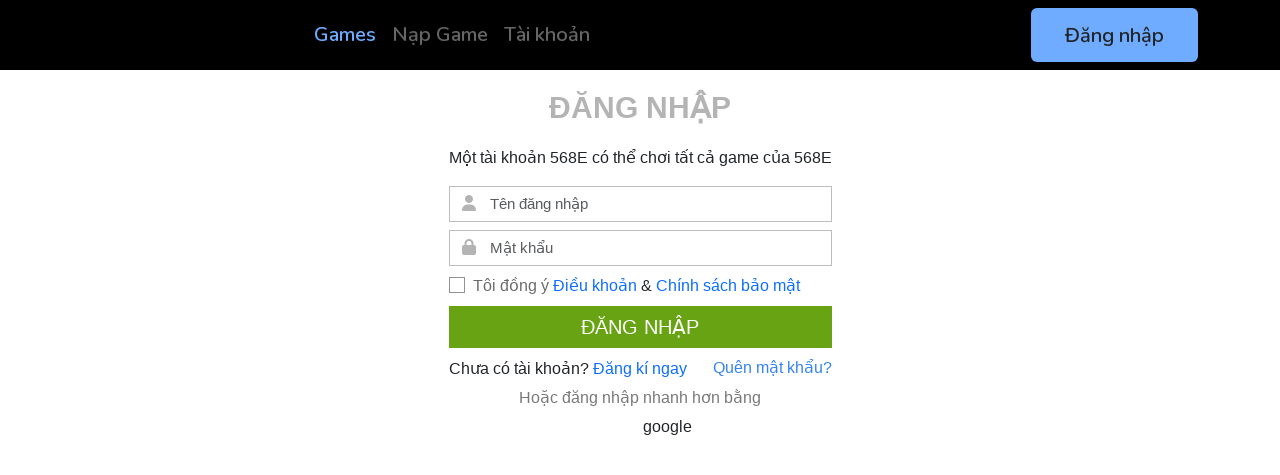

--- FILE ---
content_type: text/html; charset=UTF-8
request_url: https://568play.vn/games/naruto/choi-ngay?server=z75yamato-8
body_size: 13944
content:
<!-- read --><!DOCTYPE html>
<html lang="en" data-bs-theme="auto">
    <head>
        <!-- https://568play.vn/games/naruto/choi-ngay?url=%2Fgames%2Fnaruto%2Fchoi-ngay%3Fserver%3Dz75yamato-8&server=z75yamato-8 -->
        <meta charset="utf-8" />
<meta http-equiv="X-UA-Compatible" content="IE=edge">
<meta http-equiv="Content-Type" content="text/html;charset=utf-8">
<meta name="viewport" content="width=device-width, initial-scale=1" />
<meta name="description" content="Chơi game thả ga cùng 568Play – cổng game chính thức với hàng loạt siêu phẩm nhập vai, chiến thuật, thẻ tướng. Đăng nhập dễ dàng – chơi mọi lúc, mọi nơi – nhận quà hấp dẫn mỗi ngày!">
<meta name="keywords" content="568Games, 568Play, game chiến thuật, cổng game uy tín, game online Việt Nam, Game New, Game Mobile, Game Online, Game Hay Nhất">
<meta name="author" content="568Play.vn">
<meta name="robots" content="index, follow">
<meta property="og:title" content="568Play – Cổng Game Online Chính Chủ, Đa Nền Tảng, Đa Dạng Thể Loại HOT Nhất Hiện Nay.">
<meta property="og:description" content="Chơi game thả ga cùng 568Play – cổng game chính thức với hàng loạt siêu phẩm nhập vai, chiến thuật, thẻ tướng. Đăng nhập dễ dàng – chơi mọi lúc, mọi nơi – nhận quà hấp dẫn mỗi ngày!">
<meta property="og:image" content="https://568play.vn/st-ms/mainsite-3/image/600x315-2.jpg">
<meta property="og:url" content="https://568play.vn">
<meta property="og:image:width" content="600" />
<meta property="og:image:height" content="315" />
<meta property="og:url" content="https://568play.vn/games/naruto/choi-ngay?url=%2Fgames%2Fnaruto%2Fchoi-ngay%3Fserver%3Dz75yamato-8&server=z75yamato-8" />
<meta property="fb:app_id" content="280138068830218" />

<title>Naruto - 568Play</title>

<!-- Favicons -->
<link rel="apple-touch-icon" href="https://568play.vn/st-ms/mainsite-3/image/logo-568-180.png" sizes="180x180" />
<link rel="icon" href="https://568play.vn/st-ms/mainsite-3/image/logo-568-32.png" sizes="32x32" type="image/png" />
<link rel="icon" href="https://568play.vn/st-ms/mainsite-3/image/logo-568-16.png" sizes="16x16" type="image/png" />
<!-- <link rel="manifest" href="https://568play.vn/st-ms/mainsite-3/image/manifest.json" /> -->
<link rel="mask-icon" href="https://568play.vn/st-ms/mainsite-3/image/logo-568-192.svg" color="#712cf9" />
<link rel="icon" href="https://568play.vn/st-ms/mainsite-3/image/favicon.ico" />

<link href="https://568play.vn/st-ms/mainsite-3/css/bootstrap.min.css" rel="stylesheet" type="text/css" />
<link href="https://568play.vn/st-ms/mainsite-3/css/bootstrap-datepicker3.min.css" rel="stylesheet" type="text/css"/>
<link href="https://568play.vn/st-ms/mainsite-3/css/slick.css" rel="stylesheet" type="text/css"/>
<link href="https://568play.vn/st-ms/mainsite-3/css/slick-theme.css" rel="stylesheet" type="text/css"/>
<link href="https://568play.vn/st-ms/mainsite-3/css/select2.min.css" rel="stylesheet" type="text/css"/>
<link href="https://568play.vn/st-ms/mainsite-3/css/style.css?v=1768052822" rel="stylesheet" type="text/css"/>

<script src="https://568play.vn/st-ms/mainsite-3/js/jquery-1.11.0.min.js"></script>

<script>
    const RECAPTCHA_CLIENT_KEY = "6Lc9qJMUAAAAAICaUhnaRk6a_4MnUSK36tV-9axj";
    const FACEBOOK_APP_ID      = "280138068830218";
    const GOOGLE_CLIENT_ID     = "356738263791-uoiusds32n320pdtt6g7f6ae1tq6ut62.apps.googleusercontent.com";
    const CURRENT_URL          = "https://568play.vn/games/naruto/choi-ngay?url=%2Fgames%2Fnaruto%2Fchoi-ngay%3Fserver%3Dz75yamato-8&server=z75yamato-8";
    const GRADE_VIP            = {"1":1000,"2":3000,"3":9000,"4":20000,"5":60000,"6":200000,"7":500000,"8":1000000};
    const CHECK_IN_POINT_ADD   = 50;
    const STATIC_URL            = "https://568play.vn/st-ms";
    const SMS_STATUS           = "1";
    const EMAIL_STATUS         = "0";
</script>

<script>
    var partnerDomain='https://channel.568play.vn';
</script>

<link href="https://568play.vn/st-ms/mainsite-3/playgame/fullscreen.css?v=1768052822" rel="stylesheet" type="text/css"/>

<script src="https://568play.vn/st-ms/mainsite-3/playgame/postmessage.js"></script>
<script src="https://568play.vn/st-ms/mainsite-3/playgame/myLibrary.js"></script>
<script src="https://568play.vn/st-ms/mainsite-3/playgame/playgame.js"></script>
<script src="https://568play.vn/st-ms/mainsite-3/lib/game5Lib.1.1.js"></script>	</head>
	<body>
        
<header>
    
    <div class="header-1">
        <div class="container d-flex flex-wrap align-items-center justify-content-between">
            <div class="----dropdown  d-flex flex-wrap align-items-center justify-content-between">
                <a href="/" class="logo">
                    <img src="https://568play.vn/st-ms/mainsite-3/image/logo-568-40.png" alt="568play.vn" title="568play.vn">
                </a>
                <!-- <a href="#" class="link-body-emphasis text-decoration-none dropdown-toggle" data-bs-toggle="dropdown" aria-expanded="false">
                    Danh sách game
                </a>
                <div class="dropdown-menu text-small">
                    <div class="row">
                        <div class="group-item col-xl-3 col-lg-6 col-md-6 col-xs-12">
                            <h3>SLG</h3>
                            <a href="#" target="_blank"><img src="https://568play.vn/st-ms/mainsite-3/image/game/vuahaitac.jpg" alt="Game"> Game 1</a>
                            <a href="#" target="_blank"><img src="https://568play.vn/st-ms/mainsite-3/image/game/naruto.jpg" alt="Game"> Game 2</a>
                        </div>
                        <div class="group-item col-xl-3 col-lg-6 col-md-6 col-xs-12">
                            <h3>SLG</h3>
                            <a href="#" target="_blank"><img src="https://568play.vn/st-ms/mainsite-3/image/game/vuahaitac.jpg" alt="Game"> Game 1</a>
                            <a href="#" target="_blank"><img src="https://568play.vn/st-ms/mainsite-3/image/game/naruto.jpg" alt="Game"> Game 2</a>
                        </div>
                        <div class="group-item col-xl-3 col-lg-6 col-md-6 col-xs-12">
                            <h3>SLG</h3>
                            <a href="#" target="_blank"><img src="https://568play.vn/st-ms/mainsite-3/image/game/vuahaitac.jpg" alt="Game"> Game 1</a>
                            <a href="#" target="_blank"><img src="https://568play.vn/st-ms/mainsite-3/image/game/naruto.jpg" alt="Game"> Game 2</a>
                        </div>
                        <div class="group-item col-xl-3 col-lg-6 col-md-6 col-xs-12">
                            <h3>SLG</h3>
                            <a href="#" target="_blank"><img src="https://568play.vn/st-ms/mainsite-3/image/game/vuahaitac.jpg" alt="Game"> Game 1</a>
                            <a href="#" target="_blank"><img src="https://568play.vn/st-ms/mainsite-3/image/game/naruto.jpg" alt="Game"> Game 2</a>
                        </div>
                    </div>
                </div> -->

                
                <div id="play568_top_bar_small"></div>
                <div id="play568_top_bar_big" style="display: none;"></div>

                <script type="text/javascript">
                    var _widgetBanner = new Array();var _wgbparam = new Array();
                    _wgbparam["access-point"]    = "#play568_top_bar_big";
                    _wgbparam["p"]               = "KGrTlwHM8KB2CdO3Oc0CHLoe_dRR146EaipMvu02Mb4";
                    _wgbparam["lt"]              = "inline";
                    _wgbparam["c"]               = 276;
                    _wgbparam["s"]               = "568play";
                    _wgbparam["ps"]              = 3;
                    _wgbparam["u"]               = 1456980404;
                    _wgbparam["t"]               = "";
                    _wgbparam["sig"]             = "PUlnK6oWyIbtxbukMXNk9CQohIw=";
                    _widgetBanner.push(_wgbparam);
                </script>
                <script type="text/javascript">
                    var _widgetBanner = _widgetBanner || new Array();var _wgbparam = new Array();
                    _wgbparam["access-point"]    = "#play568_top_bar_small";
                    _wgbparam["p"]               = "KGrTlwHM8KB2CdO3Oc0CHLoe_dRR146EaipMvu02Mb4";
                    _wgbparam["lt"]              = "inline";
                    _wgbparam["c"]               = 256;
                    _wgbparam["s"]               = "568play";
                    _wgbparam["ps"]              = 3;
                    _wgbparam["u"]               = 1456980389;
                    _wgbparam["t"]               = "";
                    _wgbparam["sig"]             = "ibdpBaFs0oQlaJfI6zSfkFvUmLQ=";
                    _widgetBanner.push(_wgbparam);
                </script>
                <script type="text/javascript">
                    var WB_SSG_scripts_curIndex = 0;
                    (function() {
                        var wb = document.createElement('script'); wb.type = 'text/javascript'; wb.async = true;
                        wb.src = ('https:' == document.location.protocol ? 'https://' : 'http://') + 'adwidget.568play.vn/static/js/lib/widgetBanner.v01.js?t=' + Math.floor(Math.random()*99999999999);
                        var s = document.getElementsByTagName('script')[0]; s.parentNode.insertBefore(wb, s);
                    })();
                </script>
                
            </div>
    
            <div class="text-end">
                <a href="https://id.568play.vn/" class="btn-pay btn btn-primary" target="_blank">
                    Nạp tiền
                </a>
            </div>
        </div>
    </div>    
    <div class="header-2">
        <div class="container d-flex align-items-center justify-content-between">
            <a href="/" class="logo-full">
                <img src="https://568play.vn/st-ms/mainsite-3/image/logo-full.png" alt="568Play.vn" title="568play.vn">
            </a>
            <div class="text-end">
                <div id="568play_top_right"></div>
                <script type="text/javascript">
                    var _widgetBanner = _widgetBanner || new Array();var _wgbparam = new Array();
                    _wgbparam["access-point"]    = "#568play_top_right";
                    _wgbparam["p"]               = "KGrTlwHM8KB2CdO3Oc0CHLoe_dRR146EaipMvu02Mb4";
                    _wgbparam["lt"]              = "inline";
                    _wgbparam["c"]               = 271;
                    _wgbparam["s"]               = "568play";
                    _wgbparam["ps"]              = 3;
                    _wgbparam["u"]               = 1456980449;
                    _wgbparam["t"]               = "";
                    _wgbparam["sig"]             = "8xh+Q7BnQ6VPxFTBwo+D3Nlx9fc=";
                    _widgetBanner.push(_wgbparam);
                </script>
                <script type="text/javascript">
                    (function() {
                        var wb = document.createElement('script'); wb.type = 'text/javascript'; wb.async = true;
                        wb.src = '//adwidget.568play.vn/static/js/lib/widgetBanner.v01.js?t=' + Math.floor(Math.random()*99999999999);
                        var s = document.getElementsByTagName('script')[0]; s.parentNode.insertBefore(wb, s);
                    })();
                </script>
            </div>
        </div>
    </div></header>
        
        <main class="main main-game">
            
<script type="text/javascript">

    //close colorbox
    function colorboxlistener(event){
        if (event.origin !== "https://channel.568play.vn") return;
        if(event.data == 'close-box' && $.colorbox) $.colorbox.close();
    }
    
    if (window.addEventListener){
        addEventListener("message", colorboxlistener, false)
    } else {
        attachEvent("onmessage", colorboxlistener)
    }

</script>
<script>
    const url_server_list = 'https://channel.568play.vn/go/game5/naruto/index';
    const server_id = 'z75yamato-8';

    var GAMECODE = 'naruto';
</script>
<div id="topbar-playgame">
    <div class="container d-flex flex-wrap align-items-center justify-content-between">
        <a href="/" class="logo">
            <img src="https://568play.vn/st-ms/mainsite-3/image/logo-568-40.png" alt="568play.vn" title="568play.vn"> <span>568Play.VN</span>
        </a>
        <div class="topbar-playgame-userinfo">
            Chào <span class="display-username"></span>, <a href="/auth/logout" class="logout">Thoát</a>
        </div>
    </div>
</div>
<iframe id="game-iframe" name="game-iframe" src="" width="100%" height="600px" scrolling="yes" frameborder="0">
</iframe>		</main>

        <script src="https://568play.vn/st-ms/mainsite-3/js/bootstrap.bundle.min.js"></script>
<script src="https://568play.vn/st-ms/mainsite-3/js/bootstrap-datepicker.min.js"></script>
<script src="https://568play.vn/st-ms/mainsite-3/js/slick.min.js"></script>
<script src="https://568play.vn/st-ms/mainsite-3/js/jquery.cookie.js"></script>
<script src="https://568play.vn/st-ms/mainsite-3/js/loadingoverlay.min.js"></script>
<script src="https://568play.vn/st-ms/mainsite-3/js/select2.min.js"></script>
<script src="https://568play.vn/st-ms/mainsite-3/js/script-playgame.js?v=1768052822"></script>
<script src="https://568play.vn/st-ms/mainsite-3/js/widget.login.js?v=1768052822"></script>

<div id="widget-login"></div>
<script>
    $(document).ready(function () {
        if($('a.login-required').length){
            auth_widget_568play.init({
                wid: 1,
                element : 'a.login-required'
            });
        }
    });
</script>
	</body>
</html>

--- FILE ---
content_type: text/html; charset=UTF-8
request_url: https://568play.vn/auth?redirect_url=https://568play.vn/games/naruto/choi-ngay?server=z75yamato-8
body_size: 14921
content:
<!-- read -->
<!DOCTYPE html>
<html lang="vi">
<head>
    <title>Đăng ký / Đăng nhập - 568Play</title>
    <meta charset="UTF-8">
    <meta name="viewport" content="width=device-width, initial-scale=1">
    <meta name="description" content="Chơi game thả ga cùng 568Play – cổng game chính thức với hàng loạt siêu phẩm nhập vai, chiến thuật, thẻ tướng. Đăng nhập dễ dàng – chơi mọi lúc, mọi nơi – nhận quà hấp dẫn mỗi ngày!">
    <meta name="keywords" content="568Games, 568Play, game chiến thuật, cổng game uy tín, game online Việt Nam, Game New, Game Mobile, Game Online, Game Hay Nhất">
    <meta name="author" content="568Play.vn">
    <meta name="robots" content="index, follow">
    <meta property="og:title" content="568Play – Cổng Game Online Chính Chủ, Đa Nền Tảng, Đa Dạng Thể Loại HOT Nhất Hiện Nay.">
    <meta property="og:description" content="Chơi game thả ga cùng 568Play – cổng game chính thức với hàng loạt siêu phẩm nhập vai, chiến thuật, thẻ tướng. Đăng nhập dễ dàng – chơi mọi lúc, mọi nơi – nhận quà hấp dẫn mỗi ngày!">
    <meta property="og:image" content="https://568play.vn/st-ms/mainsite-3/image/600x315-2.jpg">
    <meta property="og:url" content="https://568play.vn">
    <meta property="og:locale" content="vi_VN">
    <link href="https://568play.vn/st-ms/mainsite-3/css/bootstrap.min.css" rel="stylesheet">
    <link href="https://568play.vn/st-ms/mainsite-3/css/bootstrap-datepicker3.min.css" rel="stylesheet" type="text/css"/>
    <link href="https://cdnjs.cloudflare.com/ajax/libs/font-awesome/6.6.0/css/all.min.css" rel="stylesheet" />
    <link href="https://568play.vn/st-ms/mainsite-3/css/aos.css" rel="stylesheet">
    <link href="https://568play.vn/st-ms/mainsite-3/css/alert568.css?v=1767987690" rel="stylesheet">
    <link href="https://568play.vn/st-ms/mainsite-3/css/mainsite.style.css?v=1767987690" rel="stylesheet">
    <link href="https://568play.vn/st-ms/mainsite-3/css/responsive.style.css?v=1767987690" rel="stylesheet">
    <script>
        const RECAPTCHA_CLIENT_KEY = "6Lc9qJMUAAAAAICaUhnaRk6a_4MnUSK36tV-9axj";
        const GOOGLE_CLIENT_ID     = "356738263791-uoiusds32n320pdtt6g7f6ae1tq6ut62.apps.googleusercontent.com";
        const AUTO_REDIRECT = true;
        const SMS_STATUS = "1";
        const EMAIL_STATUS = "0";
    </script>
    <script src="https://568play.vn/st-ms/mainsite-3/js/rcrypt.js?v=1"></script>
    <script src="https://568play.vn/st-ms/mainsite-3/js/jquery-1.11.0.min.js"></script>
</head>
<body>
    <div class="main-wrapper">
        <!--==================== HEADER ====================-->
        <header class="container-fluid header">
    <nav class="navbar navbar-expand-lg navbar-light header-pc">
        <div class="container">
            <a class="navbar-brand" href="/" title="568Play – Cổng Game Online Chính Chủ, Đa Nền Tảng, Đa Dạng Thể Loại HOT Nhất Hiện Nay.">
                <img src="https://568play.vn/st-ms/mainsite-3/image/logo-header.png" alt="" class="d-inline-block align-text-top">
            </a>
            <button class="navbar-toggler" type="button" data-bs-toggle="collapse"
                data-bs-target="#navbarNavDropdown" aria-controls="navbarNavDropdown" aria-expanded="false"
                aria-label="Toggle navigation">
                <span class="navbar-toggler-icon"></span>
            </button>
            <div class="collapse navbar-collapse" id="navbarNavDropdown">
                <ul class="navbar-nav mx-auto">
                    <li class="nav-item">
                        <a class="nav-link active" aria-current="page" href="/#games" title="568Play – Cổng Game Online Chính Chủ, Đa Nền Tảng, Đa Dạng Thể Loại HOT Nhất Hiện Nay.">Games</a>
                    </li>
                    <li class="nav-item">
                        <a class="nav-link" href="https://id.568play.vn/payment/atm" target="_blank" title="Nạp Game">Nạp Game</a>
                    </li>
                                        <li class="nav-item">
                        <a class="nav-link" href="https://id.568play.vn/" target="_blank" title="Thông tin tài khoản">Tài khoản</a>
                    </li>
                </ul>
                <button class="btn btn-login login-required" data-redirect="https://568play.vn">Đăng nhập</button>
                <!-- <a class="btn btn-login " href="/dang-nhap">Đăng nhập</a> -->
                <div class="dropdown box-userinfo d-none">
                    <button class="btn btn-secondary dropdown-toggle user-dropdown" type="button" id="dropdownMenuButton1" data-bs-toggle="dropdown"
                        aria-expanded="false">
                        Dropdown button
                    </button>
                    <ul class="dropdown-menu" aria-labelledby="dropdownMenuButton1">
                        <li><a class="dropdown-item" href="https://id.568play.vn/" target="_blank">Thông tin tài khoản</a></li>
                        <li><a class="dropdown-item" href="https://568play.vn/auth/logout">Đăng xuất</a></li>
                    </ul>
                </div>
            </div>
        </div>
    </nav>
    <div class="header-mb">
        <nav class="d-flex align-items-center justify-content-between header-mb-top">
            <a href="/" class="logo" title="568Play – Cổng Game Online Chính Chủ, Đa Nền Tảng, Đa Dạng Thể Loại HOT Nhất Hiện Nay."><img src="https://568play.vn/st-ms/mainsite-3/image/logo-header.png" alt=""></a>
            <button class="btn btn-login login-required" data-redirect="https://568play.vn">Đăng nhập</button>
            <!-- <a class="btn btn-login " href="/dang-nhap">Đăng nhập</a> -->
            <div class="dropdown box-userinfo d-none">
                <button class="btn btn-secondary dropdown-toggle user-dropdown" type="button" id="dropdownMenuButton1" data-bs-toggle="dropdown"
                    aria-expanded="false">
                    Dropdown button
                </button>
                <ul class="dropdown-menu" aria-labelledby="dropdownMenuButton1">
                    <li><a class="dropdown-item" href="https://id.568play.vn/" target="_blank">Thông tin tài khoản</a></li>
                    <li><a class="dropdown-item" href="https://568play.vn/auth/logout">Đăng xuất</a></li>
                </ul>
            </div>
        </nav>
        <nav class="menu-mb d-flex justify-content-center">
            <ul>
                <li>
                    <a href="/#games">Games</a>
                </li>
                <li>
                    <a href="https://id.568play.vn/payment/atm" target="_blank">Nạp Game</a>
                </li>
                                <li>
                    <a href="https://id.568play.vn/" target="_blank">Tài khoản</a>
                </li>
            </ul>
        </nav>
    </div>

</header>
        <div class="container d-flex flex-column align-items-center form-login-subpage">
            <div class="row">
                <div class="col-md-12">
                    <h1 class="d-flex justify-content-center">Đăng nhập</h1>
                    <p class="description d-flex justify-content-center">Một tài khoản 568E có thể chơi tất cả game của 568E</p>
                    <form class="form-login" method="POST">
                        <script src="https://accounts.google.com/gsi/client" async defer></script>
<div id="g_id_onload"
    data-client_id="356738263791-uoiusds32n320pdtt6g7f6ae1tq6ut62.apps.googleusercontent.com"
    data-callback="handleGoogleLoginResponse"
    data-context="signin"
    data-ux_mode="popup"
    data-nonce=""
    data-auto_prompt="false">
</div>                        <input type="hidden" name="redirect_url" value="https://568play.vn/games/naruto/choi-ngay?server=z75yamato-8">
                        <div class="mb-2 input-with-icon">
                            <input type="text" class="form-control" name="username" placeholder="Tên đăng nhập" required>
                            <i class="fa fa-user" aria-hidden="true"></i>
                        </div>
                        <div class="mb-2 input-with-icon">
                            <input type="password" class="form-control" name="password" placeholder="Mật khẩu" autocomplete="on" required>
                            <i class="fa fa-lock" aria-hidden="true"></i>
                        </div>
                                                    <div class="form-check">
    <input type="hidden" name="termServiceIsOn" value="1">
    <input type="checkbox" class="form-check-input" checked name="confirmTerm">
    <label class="form-check-label" for="confirmTerm">Tôi đồng ý</label>
    <a href="/dieu-khoan-su-dung.html" class="text-13" target="_blank">Điều khoản</a> <span class="text-13">&amp;</span> <a href="/chinh-sach-bao-mat.html" class="text-13" target="_blank">Chính sách bảo mật</a>
</div>                                                <div class="d-flex mt-2 mb-2 w-100">
                            <button type="submit" class="btn btn-primary btn-submit-login w-100">Đăng Nhập</button>
                        </div>
                    </form>

                    <div class="d-flex text-centerr">
                                                <p class="d-flex justify-content-center text-13">Chưa có tài khoản? <a class="text-13" id="btn-tab-register"
                            href="/dang-ky?redirect_url=https://568play.vn/games/naruto/choi-ngay?server=z75yamato-8"  class="register-now active">&nbsp;Đăng kí ngay</a> </p>

                        <a href="https://id.568play.vn/forget-password" class="forgot-password text-13">Quên mật khẩu?</a>
                    </div>

                                            <p class="description-2 d-flex justify-content-center">Hoặc đăng nhập nhanh hơn bằng</p>
<ul class="list-icon-social d-flex justify-content-center">
    <li><a href="javascript:void(0)" class="btn-login-fb" data-redirect-url="https://568play.vn">facebook</a></li>
    <li><div href="javascript:void(0)" class="g_id_signin" data-type="icon">google</div></li>
    <!-- <li><a href="#">apple</a></li>
    <li><a href="#">tiktok</a></li> -->
</ul>
<input type="hidden" value="https://568play.vn" name="isAuthencationSubpage" />                                    </div>
            </div>
        </div>

        <footer>
            <a href="/" class="footer-logo" title="568Play – Cổng Game Online Chính Chủ, Đa Nền Tảng, Đa Dạng Thể Loại HOT Nhất Hiện Nay."></a>
            <div class="company-info">
                <div class="company-name">CÔNG TY CỔ PHẨN GIẢI TRÍ 568E</div>
                <div class="company-text-small">Giấy phép: 632/GP-BTTTT do Bộ Thông Tin và Truyền Thông cấp ngày 11/11/2015</div>
            </div>
            <div class="character"></div>
        </footer>
    </div>
    <script src="https://568play.vn/st-ms/mainsite-3/js/aos.js"></script>
    <script src="https://568play.vn/st-ms/mainsite-3/js/bootstrap.bundle.min.js"></script>
    <script src="https://568play.vn/st-ms/mainsite-3/js/bootstrap-datepicker.min.js"></script>
    <script src="https://568play.vn/st-ms/mainsite-3/js/jquery.cookie.js"></script>
    <script src="https://568play.vn/st-ms/mainsite-3/js/select2.min.js"></script>
    <script src="https://568play.vn/st-ms/mainsite-3/js/alert568.js?v=1767987690"></script>
    <script src="https://568play.vn/st-ms/mainsite-3/js/loadingoverlay.min.js"></script>
    <script src="https://568play.vn/st-ms/mainsite-3/js/script.js?v=1767987690"></script>
    <script src="https://568play.vn/st-ms/mainsite-3/js/mainsite.script.js?v=1.1"></script>
    <script src="https://568play.vn/st-ms/mainsite-3/js/widget.portal.js?v=1767987690"></script>

    <script>
        global = {};
        global.baseUrl = '//568play.vn';
        global.gameCode = '';
        global.clientId = '';

        $(document).ready(function () {
            if($('.login-required').length){
                auth_widget_568play.init({
                    wid: 54,
                    element : '.login-required'
                });
            }
        });
    </script>
    <script type="text/javascript" src="https://568play.vn/st-ms/mainsite-3/widget/js/login_social.js?t=1767987690" ></script>
    
<!-- Global site tag (gtag.js) - Google AdWords: 845768484 -->
<script async src="https://www.googletagmanager.com/gtag/js?id=AW-845768484"></script>
<script>
window.dataLayer = window.dataLayer || [];
function gtag(){dataLayer.push(arguments);}
gtag('js', new Date());

gtag('config', 'AW-845768484');
</script>

<!-- Event snippet for NRT_Conversion_Sign Up conversion page
In your html page, add the snippet and call gtag_report_conversion when someone clicks on the chosen link or button. -->
<script>
function gtag_report_conversion(url) {
  var callback = function () {
    if (typeof(url) != 'undefined') {
      window.location = url;
    }
  };
  gtag('event', 'conversion', {
      'send_to': 'AW-845768484/_0I2CKWXi4MBEKTOpZMD',
      'event_callback': callback
  });
  return false;
}
$(document).ready(function(){
    $( "#frmRegister" ).submit(function(){
        gtag_report_conversion();
    });
}); 
</script>    
<style type="text/css">
    .grecaptcha-badge{
        display: none !important;
    }
</style>

<!-- recaptcha v3 -->
<script src="https://www.google.com/recaptcha/api.js?render=6Lc9qJMUAAAAAICaUhnaRk6a_4MnUSK36tV-9axj"></script>
<script>
    var CAPTCHA_TOKEN = '';
    function regen_captcha(){
        if(typeof grecaptcha == 'undefined' || typeof grecaptcha.execute == 'undefined') return;
        // console.log(typeof grecaptcha);
        // console.log(typeof grecaptcha.execute);
        grecaptcha.execute(RECAPTCHA_CLIENT_KEY, {action: 'auth'}).then(function(token) {
            CAPTCHA_TOKEN = token;

            document.getElementsByName("g-recaptcha-response").forEach(function(element){
                if(element.tagName != 'INPUT') return;

                element.remove();
            })
            
            // setTimeout(function(){
                var frms = document.body.getElementsByTagName('form');
                for (var i=0; i< frms.length; i++) {
                    var f= frms[i];
                    f.insertAdjacentHTML ('beforeend', '<input type="hidden" name="g-recaptcha-response" value="'+CAPTCHA_TOKEN+'"/>');
                }
            // }, 500);
        });
    }

    grecaptcha.ready(function() {
        regen_captcha();
    });
</script></body>
</html>



--- FILE ---
content_type: text/css
request_url: https://568play.vn/st-ms/mainsite-3/playgame/fullscreen.css?v=1768052822
body_size: 1427
content:
header .header-1, header .header-2{
    display: none;
}

#topbar-playgame{
    width: 100%;
    height: 26px;
    background: #333;
    float: left;
    position: fixed;
    top: 0px;
    left: 0px;
    z-index: 999;
}

#topbar-playgame .logo img{
    height: 20px;
    margin-top: 3px;
	float: left;
}
#topbar-playgame .logo span{
	display: inline-block;
	float: left;
    color: #fff;
    line-height: 26px;
	margin-left: 5px;
}
#topbar-playgame .topbar-playgame-userinfo{
    line-height: 26px;
    color: #cbcbcb;
}
#topbar-playgame .display-username{
    color: #fff;
}
#topbar-playgame .logout{
    color: #fff;
}
#topbar-playgame .logout:hover{
    text-decoration: underline
}



/* colorbox */
.cboxIframe {
	border: 0 none;;
	display: block;;
	height: 100%;;
	width: 100%;
}

#colorbox{
    z-index: 1000;
}

#cboxClose {
	background: url(../image/playgame-close.png) no-repeat
		scroll 0 0 transparent;;
	height: 26px;;
	position: absolute;;
	right: 5px;;
	text-indent: -9999px;;
	top: 5px;;
	width: 26px;;
	z-index: 0;;
	cursor: pointer;
}

#cboxLoadingOverlay {
	background: url(../image/playgame-loading_background.png)
		no-repeat center center;
}

#cboxLoadingGraphic {
	background: url(../image/playgame-loading.gif) no-repeat
		center center;
}

#cboxContent {
	overflow: visible;
}

#cboxLoadingOverlay,#cboxLoadingGraphic {
	height: 100%;;
	left: 0;;
	position: absolute;;
	top: 0;;
	width: 100%;
}

#cboxLoadedContent {
	background-color: white
}

--- FILE ---
content_type: text/css
request_url: https://568play.vn/st-ms/mainsite-3/css/alert568.css?v=1767987690
body_size: 1854
content:
.alert568-overlay {
    position: fixed;
    top: 0;
    left: 0;
    width: 100%;
    height: 100%;
    background: rgba(0, 0, 0, 0.5);
    display: flex;
    align-items: center;
    justify-content: center;
    z-index: 9999;
}
.alert568-box {
    background: #fff;
    border-radius: 8px;
    width: 90%;
    max-width: 400px;
    padding: 20px;
    box-shadow: 0 2px 10px rgba(0, 0, 0, 0.3);
    text-align: center;
    font-family: Arial, sans-serif;
    position: relative;
    animation: alert568-bounceIn 0.3s ease;
}
@keyframes alert568-bounceIn {
    0% {
        opacity: 0;
        transform: scale(0.7);
    }
    60% {
        opacity: 1;
        transform: scale(1.05);
    }
    80% {
        transform: scale(0.95);
    }
    100% {
        transform: scale(1);
    }
}
@keyframes alert568-bounceOut {
    0% {
        transform: scale(1);
        opacity: 1;
    }
    20% {
        transform: scale(0.9);
    }
    100% {
        transform: scale(0.7);
        opacity: 0;
    }
}
.alert568-box.alert568-hide {
    animation: alert568-bounceOut 0.4s ease forwards;
}
.alert568-icon {
    font-size: 40px;
    margin-bottom: 10px;
}
.alert568-icon.success {
    color: #28a745;
}
.alert568-icon.error {
    color: #dc3545;
}
.alert568-icon.warning {
    color: #ffc107;
}
.alert568-title {
    margin-bottom: 10px;
    font-size: 1.25em;
    font-weight: bold;
}
.alert568-message {
    margin-bottom: 20px;
    font-size: 1em;
}
.alert568-button {
    display: inline-block;
    padding: 10px 20px;
    border: none;
    border-radius: 4px;
    background: #3085d6;
    color: #fff;
    font-size: 1em;
    cursor: pointer;
    margin: 0 5px;
}
.alert568-button:active {
    background: #2874b5;
}
.alert568-button:hover {
    background: #2563a6;
}
.alert568-close {
    position: absolute;
    top: 10px;
    right: 10px;
    font-size: 18px;
    cursor: pointer;
    background: none;
    border: none;
    color: #999;
}
.alert568-close:hover {
    color: #333;
}

--- FILE ---
content_type: text/css
request_url: https://568play.vn/st-ms/mainsite-3/css/mainsite.style.css?v=1767987690
body_size: 15936
content:
@import url('https://fonts.googleapis.com/css2?family=Nunito:ital,wght@0,200..1000;1,200..1000&display=swap');
html,
body {
    margin: 0;
    padding: 0;
    width: 100%;
    height: 100%;
    scroll-behavior: smooth;
    background: #ffffff;
    font-family: 'Nunito', sans-serif;
    font-weight: 400;
}
ol,
ul,
.h1,
.h2,
.h3,
h1,
h2,
h3 {
    margin: 0;
    padding: 0;
}
h1,
h2,
h3,
h4 {
    color: hsl(255, 8%, 15%);
    font-weight: 600;
}
ul {
    list-style: none;
}
a {
    text-decoration: none;
}
img {
    max-width: 100%;
    height: auto;
}
button {
    outline: none;
    border: none;
}
dl,
ol,
ul {
    margin-bottom: 0;
}
/*==================== LAYOUT ====================*/
.main-wrapper {
    display: block;
    overflow: hidden;
    transform-origin: 0 0;
    -moz-transform-origin: 0 0;
    -o-transform-origin: 0 0;
    -webkit-transform-origin: 0 0;
}
/*==================== HEADER ====================*/
.header {
    width: 100%;
    left: 0;
    background-color: #000000;
}
.header .navbar-nav {
    gap: 30px;
    justify-content: flex-start;
    flex-grow: 1;
}
.header .navbar-brand {
    margin-right: 104px;
}
.header .navbar-brand img {
    width: 120px;
}
.header .nav-link {
    color: #666666;
    font-weight: 600;
    font-size: 20px;
}
.header .nav-link.active,
.header .nav-link:hover {
    color: #6facff !important;
}
.header .btn-login {
    background-color: #6facff;
    font-weight: 600;
    padding-top: 8px;
    width: 167px;
    height: 54px;
    font-size: 20px;
}
.header .btn-login:hover {
    background-color: #ffffff;
}
.slide {
    background: url(../image/bg-slide.png);
    position: relative;
    z-index: 2;
}
.introduction {
    width: 100%;
    height: 291px;
    /* margin-bottom: 30px; */
    background: #5b5b5b;
    position: relative;
    z-index: 1;
}
.introduction .container {
    width: 100%;
    height: 291px;
    background: url(../image/bg-intro.png) center no-repeat;
    background-size: 100%;
    justify-content: center;
    gap: 20px;
}
.introduction .logo {
    width: 210px;
    height: 102px;
    background: url(../image/logo-long.png) no-repeat;
    background-size: 100%;
}
.introduction .intro-content {
    width: 700px;
    height: 51px;
    background: url(../image/intro-content.png) no-repeat;
    background-size: 100%;
}
.box-userinfo .dropdown-menu {
    background-color: #444444;
    border-radius: inherit;
}
.box-userinfo .dropdown-menu .dropdown-item {
    color: #ffffff;
}
.box-userinfo .dropdown-menu .dropdown-item:hover {
    color: #797979;
}
.box-userinfo .user-dropdown {
    background: #6facff;
    border-color: #6facff;
    border-radius: inherit;
}
/*==================== GAME LIST ====================*/
.game {
    padding: 30px 0 30px;
}
.game-list {
    display: flex;
    margin-bottom: 40px;
    gap: 20px;
}
.game .game-title {
    text-transform: uppercase;
    font-size: 28px;
    color: #5b5b5b;
    position: relative;
    padding: 0 0 8px 17px;
    margin-bottom: 25px;
    border-bottom: 2px solid #b0b0b0;
}
.game .game-title::before {
    content: " ";
    width: 3px;
    height: 24px;
    background-color: red;
    position: absolute;
    top: 3px;
    left: 0;
}
.game .game-box {
    margin-bottom: 13px;
    display: block;
    position: relative;
    cursor: pointer;
}
.overlay {
    position: absolute;
    display: block;
    width: 100%;
    height: 100%;
    background: rgba(0, 0, 0, 0.7);
    left: 0;
    top: 0;
    bottom: 0;
    right: 0;
    opacity: 0;
    -webkit-transition: all 0.4s ease-in-out 0s;
    -moz-transition: all 0.4s ease-in-out 0s;
    transition: all 0.4s ease-in-out 0s;
}
.game-box-fadeIn-bottom {
    top: 85%;
}
.game-box:hover .box-overlay {
    opacity: 1;
}
.game-box-content-details {
    position: absolute;
    text-align: center;
    padding-left: 1em;
    padding-right: 28px;
    width: 100%;
    left: 50%;
    opacity: 0;
    -webkit-transform: translate(-50%, -50%);
    -moz-transform: translate(-50%, -50%);
    transform: translate(-50%, -50%);
    -webkit-transition: all 0.3s ease-in-out 0s;
    -moz-transition: all 0.3s ease-in-out 0s;
    transition: all 0.3s ease-in-out 0s;
    display: flex;
    justify-content: end;
    gap: 22px;
}
.game-box:hover .game-box-content-details {
    left: 50%;
    opacity: 1;
}
.game-box-content-details a {
    width: 35px;
    height: 34px;
    display: block;
}
.game-box-content-details a.btn-homepage {
    background: url(../image/btn-homepage.png) no-repeat;
    background-size: 100%;
}
.game-box-content-details a.btn-download-game {
    background: url(../image/btn-download-game.png) no-repeat;
    background-size: 100%;
}
.game .game-name {
    text-transform: capitalize;
    color: #6c6c6c;
    display: block;
    height: 48px;
    font-size: 24px;
    display: flex;
    align-items: center;
    box-shadow: 3px 3px 2px rgba(0, 0, 0, 0.2);
    text-decoration: none;
    padding-left: 22px;
    text-align: center;
    border-top: none;
    border-left: none;
    border-color: #fff;
    transition: box-shadow 0.3s ease-in-out;
}
.game .game-name:hover {
    box-shadow: 5px 5px 4px rgba(0, 0, 0, 0.3);
}
.game .view-more {
    width: 175px;
    height: 55px;
    color: #ffffff;
    background-color: #888888;
    font-size: 22px;
    position: relative;
    display: block;
    padding: 0 30px 0 0;
}
.game .view-more:hover {
    background-color: #a5a5a5;
}
.game .view-more:hover .fa-arrow-right {
    -webkit-animation-name: fadeOutRight;
    animation-name: fadeOutRight;
}
.game .view-more .fa-arrow-right {
    position: absolute;
    padding: 6px 0 0 9px;
}
.animated {
    -webkit-animation-duration: 1s;
    animation-duration: 1s;
    -webkit-animation-fill-mode: both;
    animation-fill-mode: both
}
.infinite {
    -webkit-animation-iteration-count: infinite;
    animation-iteration-count: infinite
}
.game .wrapper-game-list {
    display: flex;
    flex-direction: column;
    margin-bottom: 30px;
}
/*==================== NEWS ====================*/
.news {
    display: flex;
    flex-direction: column;
    align-items: center;
    margin-bottom: 80px;
}
.news-title {
    display: flex;
    justify-content: center;
    color: #5b5b5b;
    margin-bottom: 25px;
    font-size: 28px;
}
.news-wrapper {
    display: flex;
    gap: 32px;
    flex-direction: column;
    align-items: center;
}
.news-large {
    display: flex;
    flex-direction: column;
    box-shadow: rgba(0, 0, 0, 0.24) 0px 3px 8px;
    padding: 14px;
    max-width: 635px;
    border-radius: 6px;
}
.news-large:hover img {
    transform: scale(1.2);
}
.news-large img {
    transition: transform 0.3s ease-in-out;
    color: transparent;
    object-fit: cover;
    border-radius: 4px;
    flex-shrink: 0;
    min-width: 100%;
}
.news-large .short-description {
    max-width: 770px;
    font-weight: 400;
    color: #5b5b5b;
}
.news-list {
    display: flex;
    flex-direction: column;
    gap: 20px;
}
.news-list li a .parent-img-box {
    height: 157px;
}
.news-list li a:hover .img-box {
    transform: scale(1.075);
}
.news-list li a {
    display: flex;
    box-shadow: rgba(0, 0, 0, 0.24) 0px 3px 8px;
    padding: 11px 11px 11px 19px;
    align-items: center;
    border-radius: 6px;
}
.news-list li .news-item-left {
    display: block;
    width: 360px;
}
.news-list li a .img-box {
    max-width: unset;
    transition: transform 0.3s ease-in-out;
}
.news-large .img-box {
    margin-bottom: 26px;
}
.news-large .img-box,
.news-list .img-box {
    width: 100%;
    overflow: hidden;
    position: relative;
    display: flex;
    justify-content: center;
    align-items: center;
}
.news-list .img-box {
    width: 235px;
    height: 157px;
}
.news-label {
    background-color: #6facff !important;
    font-size: 18px;
    border-radius: unset;
    font-weight: 500;
    margin-bottom: 12px;
}
.news-list .news-item-left .short-description {
    min-width: 358px;
    padding: 0 10px 0 0;
    font-weight: 400;
    color: #5b5b5b;
}
.news-wrapper .page-item .page-link {
    color: #616161;
    background: #c1c1c1;
}
.news-wrapper .page-item:first-child .page-link {
    border-top-right-radius: var(--bs-pagination-border-radius);
    border-end-end-radius: var(--bs-pagination-border-radius);
}
.news-wrapper .active>.page-link,
.page-link.active {
    background-color: #6facff;
    border-color: #6facff;
}
.news-wrapper .page-item:not(:first-child) .page-link {
    border-radius: var(--bs-pagination-border-radius);
}
.news-wrapper .active>.page-link,
.page-link.active:focus {
    outline: none;
    box-shadow: none;
}
/*==================== POST DETAIL ====================*/
.box-post-detail {
    margin-top: 63px;
}
.box-post-detail .title {
    margin-bottom: 25px;
}
.box-post-detail .title h1 {
    font-size: 30px;
    color: #000000;
    margin-bottom: 6px;
}
.box-post-detail .title span {
    color: #6facff;
}
.box-post-detail .title-relation {
    margin-bottom: 20px;
}
.box-post-detail .title-relation h4 {
    color: #6facff;
}
.box-post-detail .news-relation {
    font-size: 20px;
}
.news-detail {
    line-height: 28px;
    margin-bottom: 50px;
    font-size: 18px;
}
.news-detail h1,
.news-detail h2,
.news-detail h3,
.news-detail h4 {
    margin: 10px 0;
}
.news-detail p {
    margin-bottom: 0;
}
.news-relation {
    display: flex;
    flex-direction: column;
    gap: 20px;
}
.news-relation li a {
    display: flex;
    box-shadow: rgba(0, 0, 0, 0.24) 0px 3px 8px;
    padding: 7px 7px 7px 10px;
    align-items: center;
}
.news-relation li .news-item-left {
    display: block;
}
.news-relation li a img {
    max-width: 130px;
}
.news-label {
    background-color: #6facff !important;
    font-size: 17px;
    border-radius: unset;
    font-weight: 600;
    margin-bottom: 6px;
}
.news-relation .news-item-left .short-description {
    width: auto;
    padding: 0 10px 0 0;
    color: #5b5b5b;
    font-size: 16px;
}
/*==================== FOOTER ====================*/
footer {
    width: 100%;
    height: 347px;
    background: url(../image/bg-footer.png) center no-repeat;
    display: flex;
    justify-content: center;
    align-items: center;
    color: #ffffff;
    gap: 29px;
    padding-right: 180px;
    position: relative;
    padding-top: 120px;
}
footer .footer-logo {
    width: 134px;
    height: 134px;
    background: url(../image/logo-568-192.png) no-repeat;
    background-size: 100%;
}
.company-text-small {
    color: #acacac;
}
/*==================== LOGIN SUBPAGE ====================*/
.form-login-subpage {
    font-family: "Roboto", sans-serif;
    font-weight: normal;
    min-height: 900px;
    max-width: 458px;
}
.form-login-subpage.form-register-subpage {
    max-width: inherit;
}
.form-login-subpage h1 {
    margin: 20px 0;
    text-transform: uppercase;
    color: #b4b4b4;
    font-size: 30px;
}
.form-login-subpage .description-2 {
    color: #797979;
    margin-bottom: 5px;
}
.form-login-subpage .form-select,
.form-login-subpage .form-control {
    border-radius: unset;
    padding-left: 40px;
    color: #312e2e;
    border-color: #bdbdbd;
    font-size: 15px;
}
.form-login-subpage .input-with-icon {
    position: relative;
}
.form-login-subpage .forgot-password {
    display: block;
    color: #b4b4b4;
    margin-bottom: 18px;
}
.form-login-subpage .input-with-icon i {
    position: absolute;
    left: 13px;
    top: 9px;
    color: #b4b4b4;
    transition: 0.3s;
}
.form-login-subpage .form-check-input {
    width: 16px;
    height: 16px;
    border-radius: unset;
    border-color: #939393;
    margin-top: 3px;
}
.form-login-subpage .form-check-input:checked[type=checkbox] {
    width: 16px;
    height: 16px;
    background: url(../image/icon-check.png) no-repeat;
    background-size: 100%;
}
.form-login-subpage .btn-submit-login {
    background-color: #68a313;
    border: #68a313;
    border-radius: unset;
    text-transform: uppercase;
    font-size: 20px;
}
.form-login-subpage .btn-submit-login:hover {
    background-color: #82c227;
}
.form-login-subpage .form-check-label {
    color: #6b6b6b;
    font-size: 16px;
}
.form-login-subpage .register-now {
    color: #0080ff;
}
.form-login-subpage .list-icon-social {
    margin-bottom: 5px;
}
.form-login-subpage .list-icon-social li {
    width: 40px;
    height: 40px;
}
.form-login-subpage .list-icon-social li:not(:first-child) {
    margin-left: 5px;
}
.form-login-subpage .list-icon-social li a {
    display: block;
    text-indent: -9999px;
    width: 100%;
    height: 100%;
}
.form-login-subpage .list-icon-social li:nth-child(1) {
    background: url(../image/icon-fb.png) no-repeat;
    background-size: 100%;
}
/* .form-login-subpage .list-icon-social li:nth-child(2) {
    background: url(../image/icon-gg.png) no-repeat;
    background-size: 100%;
} */
.form-login-subpage .list-icon-social li:nth-child(3) {
    background: url(../image/icon-apple.png) no-repeat;
    background-size: 100%;
}
.form-login-subpage .list-icon-social li:nth-child(4) {
    background: url(../image/icon-tiktok.png) no-repeat;
    background-size: 100%;
}
.form-login-subpage .text-centerr {
    justify-content: space-between;
    align-items: center;
    margin-bottom: -12px;
}
.form-login-subpage .forgot-password {
    display: block;
    color: #3583F2;
}
.form-register-subpage .description {
    margin: 0;
}
.form-register-full ::placeholder {
    color: #b4b4b4;
    opacity: 1;
}
.form-register-full :-ms-input-placeholder {
    color: #b4b4b4;
}
.form-register-full ::-ms-input-placeholder {
    color: #b4b4b4;
}
.verify-sms {
    line-height: 34px;
}
.verify-sms p {
    font-size: 14px;
}
.verify-sms ol {
    margin-left: 20px;
}
/* .datepicker table tr td,
.datepicker table tr th {
    font-size: 11px;
} */
.LgbsSe-Bz112c {
    display: block;
    width: 45px;
    height: 55px;
    position: absolute;
    top: 0;
    left: -8px;
}
.nsm7Bb-HzV7m-LgbsSe {
    height: 55px !important;
}
.form-login-subpage .form-register-full {
    max-width: 600px;
}
.form-login-subpage .form-register-full .input-with-icon i {
    left: 25px;
}
@-webkit-keyframes fadeOutRight {
    from {
        opacity: 1
    }
    to {
        opacity: 0;
        -webkit-transform: translate3d(100%, 0, 0);
        transform: translate3d(100%, 0, 0)
    }
}
@keyframes fadeOutRight {
    from {
        opacity: 1
    }
    to {
        opacity: 0;
        -webkit-transform: translate3d(100%, 0, 0);
        transform: translate3d(100%, 0, 0)
    }
}
/* SMS */
.verify-sms {
    width: 605px;
    margin: 20px auto;
    padding: 24px 28px;
    background: #f9fafb;
    border: 1.5px solid #e0e7ef;
    border-radius: 12px;
    color: #222;
    box-shadow: 0 2px 8px rgba(0, 0, 0, 0.04);
}
.verify-sms h3 {
    margin-top: 0;
    color: #2563eb;
    font-size: 1.15rem;
    font-weight: 600;
}
.verify-sms p {
    margin: 8px 0;
    font-size: 1rem;
}
.verify-sms ol {
    margin: 16px 0 0 35px;
    padding: 0;
}
.verify-sms li {
    font-size: 0.98rem;
}
.verify-sms .highlight {
    color: #d97706;
    background: #fffbe8;
    padding: 2px 6px;
    border-radius: 4px;
    font-weight: 600;
    letter-spacing: 0.5px;
}
/* End SMS */
.warning-age {
    color: #0d96fd;
    padding: 7px;
    display: flex;
    align-items: center;
    justify-content: center;
}
.warning-age img {
    width: 120px;
    height: 100%;
    margin-right: 10px;
}

--- FILE ---
content_type: text/css
request_url: https://568play.vn/st-ms/mainsite-3/css/responsive.style.css?v=1767987690
body_size: 9004
content:
/*==================== RESPONSIVE ====================*/
.header-mb {
    display: none;
}
.game .game-box .avatar-mb {
    display: none;
}
@media screen and (max-width: 1220px) {
    .header-pc {
        display: none;
    }
    .header-mb {
        display: initial;
    }
    .header-mb-top {
        height: 95px;
        margin: 0 20px;
    }
    .header-mb-top .logo {
        width: 120px;
    }
    .menu-mb {
        height: 55px;
    }
    .menu-mb ul {
        display: flex;
        align-items: center;
        justify-content: center;
        gap: 50px;
        position: relative;
    }
    .menu-mb ul li a {
        color: #666666;
        font-size: 20px;
    }
    .menu-mb ul li:not(:last-child)::after {
        content: ' |';
        position: absolute;
        margin-left: 22px;
        color: #666666;
        top: 14px;
    }
    .slide {
        margin-top: 35px;
    }
    .carousel-indicators {
        margin-bottom: 0;
    }
    .introduction {
        height: 200px;
    }
    .introduction .container {
        width: 100%;
        height: 200px;
    }
    .introduction .logo {
        width: 155px;
        height: 75px;
    }
    .game .game-title {
        margin-left: 25px;
        margin-right: 25px;
    }
    .game-list {
        gap: 0;
        margin-bottom: 25px;
        justify-content: space-evenly;
    }
    .game-list.justify-content-alone {
        justify-content: inherit;
    }
    .game-list .game-item {
        display: flex;
        flex-direction: column;
        align-items: center;
    }
    .game .game-box {
        width: 300px;
        height: 300px;
    }
    .game .game-box img {
        width: 0;
    }
    .game .game-box {
        background: url(../image/game/hoi-tho-khoi-nguyen-mb.png) no-repeat;
        background-size: 100% ;
    }
    .game .game-name {
        padding-left: 0;
        justify-content: center;
        height: 60px;
        width: 100%;
        max-width: 300px;
    }
    .overlay {
        background: rgba(0, 0, 0, 0.2);
    }
    .box-overlay {
        border-radius: 50px;
    }
    .game-box-content-details {
        gap: 11px;
        justify-content: center;
    }
    .game-box-content-details a.btn-homepage {
        background: url(../image/btn-home-mb.png) no-repeat;
        background-size: 100%;
        width: 30px;
        height: 30px;
    }
    .game-box-content-details a.btn-download-game {
        background: url(../image/btn-download-mb.png) no-repeat;
        background-size: 100%;
    }
    .game-box-content-details a.btn-download-game-apple {
        background: url(../image/btn-apple-mb.png) no-repeat;
        background-size: 100%;
    }
    .game-box-content-details a.btn-download-game-gg {
        background: url(../image/btn-gg-mb.png) no-repeat;
        background-size: 100%;
    }
    .news {
        margin-bottom: 110px;
    }
    .news-wrapper {
        flex-wrap: wrap;
        justify-content: center;
    }
    .news-wrapper .d-flex {
        flex-direction: column;
    }
    .news-large {
        max-width: inherit;
    }
    .news-list {
        padding: 0;
        width: 100%;
    }
    .news-list li .news-item-left {
        margin-right: 35px;
    }
    .news-list li a {
        justify-content: space-between;
    }
    .news-list .news-item-left .short-description {
        min-width: 216px;
    }
    /* .news-list .img-box {
        width: 158px;
        height: 95px;
    } */
    .news-large .short-description {
        max-width: inherit;
    }
    .news-relation li a {
        justify-content: space-between;
    }
    .box-post-detail {
        margin-top: 30px;
        margin-bottom: 100px;
    }
    .box-post-detail .title {
        margin-bottom: 20px;
    }
    .box-post-detail .title h1 {
        margin-bottom: 7px;
    }
    footer {
        height: 200px;
        padding: 0;
        gap: 4px;
        background: url(../image/bg-footer-mb.png) center no-repeat;
    }
    footer .company-info {
        width: 360px;
    }
    footer .character {
        width: 180px;
        height: 334px;
        left: 519px;
        top: -67px;
        background: url(../image/char-luffy.png) no-repeat;
        background-size: 100%;
    }
    footer .footer-logo {
        width: 106px;
        height: 108px;
    }
}
@media screen and (max-width: 820px) {
    .game {
        padding: 30px 0 20px;
    }
    .game .wrapper-game-list {
        margin-bottom: 20px;
    }
    .game .game-box {
        width: 220px;
        height: 220px;
    }
    .game .game-name {
        max-width: 220px;
        font-size: 19px;
    }
}
@media screen and (max-width: 600px) {
    .header-mb-top {
        height: 70px;
        margin: 0 20px;
    }
    .header-mb-top .logo {
        width: 105px;
    }
    .header .btn-login {
        padding-top: 6px;
        width: 122px;
        height: 38px;
        font-size: 16px;
    }
    .menu-mb {
        height: 36px;
    }
    .menu-mb ul li a {
        font-size: 13px;
    }
    .menu-mb ul li:not(:last-child)::after {
        top: 7px;
    }
    .box-userinfo .user-dropdown {
        padding: 0 5px;
    }
    .introduction {
        height: 135px;
    }
    .introduction .container {
        height: 135px;
        padding-top: 18px;
        justify-content: inherit;
        gap: 12px;
    }
    .introduction .logo {
        width: 118px;
        height: 59px;
    }
    .introduction .intro-content {
        width: 320px;
        height: 31px;
    }
    .game .game-title {
        margin-left: 0;
        margin-right: 0;
        font-size: 20px;
        padding-left: 8px;
        padding-bottom: 6px;
        margin-bottom: 25px;
    }
    .game .game-title::before {
        width: 2px;
        height: 17px;
        top: 5px;
    }
    .game .game-box {
        width: 140px;
        height: 140px;
    }
    .game-list {
        gap: 25px;
        margin-bottom: 17px;
    }
    .game .game-name {
        font-size: 13px;
        height: 31px;
        max-width: 140px;
        padding: 20px 0;
    }
    .game .view-more {
        width: 129px;
        height: 36px;
        font-size: 15px;
        padding-right: 20px;
    }
    .game .view-more:after {
        top: 12px;
        right: 24px;
        width: 13px;
        height: 11px;
    }
    .game .view-more .fa-arrow-right {
        padding: 5px 0 0 9px;
    }
    .news {
        margin-bottom: 50px;
    }
    .news-title {
        font-size: 20px;
        margin-bottom: 20px;
    }
    .news-wrapper {
        padding: 0;
        font-size: 14px;
        gap: 20px;
    }
    .news-list li .news-item-left {
        margin-right: 0;
        width: auto;
    }
    .news-list li a {
        padding: 8px;
    }
    .news-list li a img {
        max-width: 100px;
    }
    .box-post-detail .title h1 {
        font-size: 22px;
    }
    .box-post-detail .title span {
        font-size: 16px;
    }
    footer {
        height: 88px;
        padding: 0 20px;
    }
    footer .footer-logo {
        width: 90px;
        height: 52px;
    }
    .company-name {
        font-size: 12px;
    }
    .company-text-small {
        font-size: 11px;
        color: #acacac;
        padding: 0;
    }
    footer .character {
        width: 120px;
        height: 116px;
    }
    .form-login-subpage .description,
    .form-login-subpage .description-3 {
        font-size: 14px;
        justify-content: left !important;
    }
    .form-login-subpage .input-with-icon i {
        position: absolute;
        left: 13px;
        top: 9px;
        color: #8f8f8f;
        transition: 0.3s;
    }
    .form-login-subpage .form-check {
        font-size: 14px;
    }
    .form-login-subpage .btn-submit-login {
        padding: 5px 0;
        font-size: 18px;
    }
    .form-login-subpage .text-centerr {
        font-size: 14px;
        align-items: inherit;
    }
    .form-login-subpage .description-2 {
        font-size: 14px;
    }
    .form-login-subpage h1 {
        margin: 18px 0 18px 0;
    }
    .form-login-subpage .form-register-full .input-hidden {
        display: none;
    }
    .news-list li a .parent-img-box {
        height: 130px;
    }
    .news-list .img-box {
        width:  150px;
        height: 130px;
    }
    .warning-age {
        flex-wrap: wrap;
    }
}
@media screen and (max-width: 430px) {
    .game-list.justify-content-alone {
        margin-left: 18px;
    }
}
@media screen and (max-width: 399px) {
    .game-list.justify-content-alone {
        margin-left: 0;
    }
}
@media screen and (max-width: 375px) {
    .news-wrapper .d-flex {
        max-width: 320px;
    }
    .news-list .img-box {
        width: 150px;
    }
    .news-list .news-item-left .short-description {
        min-width: 150px;
    }
}


--- FILE ---
content_type: text/javascript
request_url: https://568play.vn/st-ms/mainsite-3/js/widget.login.js?v=1768052822
body_size: 5923
content:
function iframe_open_recenter(opt) {
    var ifrm = ('.iframe_open');
    $(ifrm).css({
        'margin-left': -$(ifrm).width() / 2
    });
}
function iframe_open(url, opt) {
    iframe_open_destroy();
    var cont = $('<div class="iframe_open_container"> <a href="javascript:void(0);" class="if-close" onclick="iframe_open_destroy()"></a></div>');

    var ifr = $('<iframe/>');
    ifr.attr('src', url);
    $(ifr).addClass('iframe_open');

    $(ifr).appendTo(cont);
    $(cont).appendTo('body');

    iframe_open_recenter();
}
function iframe_open_destroy() {
    $('.iframe_open_container').remove();
}

var aw568, auth_widget_568play;
auth_widget_568play = {
    options: {
        wid: 0,
        type: 'login',
        element: null,
        container: null,
        base_url: 'https://568play.vn/',
        widget_url: 'https://568play.vn/auth/widget/',
        lib_css: 'https://568play.vn/st-ms/mainsite-3/widget/css/iframe_open.css',
        jquery_lib: 'https://568play.vn/st-ms/mainsite-3/js/jquery-1.11.0.min.js',
        width: 430,
        height: 600,
        redirect_url: '',
        redirect_top: true
    },

    init: function (opt) {
        aw568 = auth_widget_568play;
        if (typeof jQuery == 'undefined') {
            aw568.loadExtScript(aw568.options.jquery_lib, function () {
                aw568.options.$ = jQuery;
                aw568.init_ready(opt);
                aw568.options.$ = jQuery;
            });
        } else if (!/[1-9]\.[1-9]+\.[0-9]+/.test($.fn.jquery)) {
            var $jQueryOld = $.noConflict();
            aw568.loadExtScript(aw568.options.jquery_lib, function () {
                aw568.options.$ = jQuery;
                aw568.init_ready(opt);
                aw568.options.$ = jQuery;
                $ = jQuery = $jQueryOld;
            });
        }
        else {
            aw568.options.$ = jQuery;
            aw568.init_ready(opt);
        }
    },
    init_ready: function (opt) {
        aw568.options.$.extend(aw568.options, opt);
        var opt = aw568.options;

        if (!opt.wid) {
            throw "568play auth widget: required wid param";
        }
        if (!opt.element || $(opt.element).length == 0) {
            throw "568play auth widget: " + opt.element + ' not exists';
        }

        var url = aw568.insertParam(opt.widget_url, 'wid', opt.wid);
        url = aw568.insertParam(url, 'redirect_top', opt.redirect_top ? '1' : '0');

        var type;

        if (typeof opt.type != 'undefined') {
            type = opt.type
        }

        if (typeof opt.render_type != 'undefined' && opt.render_type == 'inline') {
            if (typeof opt.redirect_url != 'undefined' && opt.redirect_url) {
                url = aw568.insertParam(url, 'redirect', encodeURIComponent(opt.redirect_url));
            }
            $(opt.element).append($('<iframe />').attr(
                {
                    'src': url,
                    'style': "background-color: transparent",
                    'allowtransparency': "true",
                    'width': opt.width,
                    'height': opt.height,
                    'scrolling': "no",
                    'frameborder': "0"
                }
            ));
        } else {

            aw568.loadExtCss(opt.lib_css);

            opt.$(document).on('click', opt.element, function () {

                var redirect = opt.redirect_url;

                if (opt.$(this).data('redirect')) {
                    redirect = opt.$(this).data('redirect');
                }
                if (redirect) {
                    url = aw568.insertParam(url, 'redirect', encodeURIComponent(redirect));
                }

                var type = opt.type;
                if (opt.$(this).data('type')) {
                    type = opt.$(this).data('type');
                }

                if (type) {
                    url = aw568.insertParam(url, 'tab_active', encodeURIComponent(type));
                }

                iframe_open(url);
                return false;
            });

            //bind event for call close fancybox
            window.addEventListener('message', function (event) {
                if (event.data == 'fancybox_close') {
                    opt.$.fancybox.close();
                }
            }, false);
        }
    },


    loadExtScript: function (src, callback) {
        var script = document.createElement('script');
        script.src = src;
        script.type = 'text/javascript';
        script.onload = callback;
        document.getElementsByTagName('head')[0].appendChild(script);
    },
    loadExtCss: function (src, callback) {
        var link = document.createElement('link');
        link.href = src;
        link.rel = 'stylesheet';
        link.type = 'text/css';
        link.onload = callback;
        document.getElementsByTagName('head')[0].appendChild(link);
    },
    insertParam: function (url, param, value) {
        var a = document.createElement('a'), regex = /(?:\?|&amp;|&)+([^=]+)(?:=([^&]*))*/gi;
        var params = {}, match, str = []; a.href = url;
        while (match = regex.exec(a.search))
            if (encodeURIComponent(param) != match[1])
                str.push(match[1] + (match[2] ? "=" + match[2] : ""));
        str.push(encodeURIComponent(param) + (value ? "=" + encodeURIComponent(value) : ""));
        a.search = str.join("&");
        return a.href;
    }
};

var eventMethod = window.addEventListener
    ? "addEventListener"
    : "attachEvent";
var eventer = window[eventMethod];
var messageEvent = eventMethod === "attachEvent"
    ? "onmessage"
    : "message";

eventer(messageEvent, function (e) {
    var arrayDomain = [
        "https://568play.vn",
    ];
    var checkDomainAllowed = arrayDomain.indexOf(e.origin) > -1;
    if (checkDomainAllowed == false) {
        return;
    };
    try {
        var data = JSON.parse(e.data);
        if (data.message != 'redirect') return;
        window.location.href = data.url;
    } catch (error) {
        console.log(error);
    }
});

--- FILE ---
content_type: text/javascript
request_url: https://568play.vn/st-ms/mainsite-3/playgame/myLibrary.js
body_size: 23630
content:
/*
* auto scroll
*/
function AutoScroll(obj){$(obj).find("ul:first").animate({marginTop:"-30px"},500,function(){$(this).css({marginTop:"0px"}).find("li:first").appendTo(this)})}$(document).ready(function(){setInterval('AutoScroll("#top_message")',2000)});
/*
* Set homepage
* 
*/
var _0x326e=["\x62\x72\x6F\x77\x73\x65\x72","\x64\x61\x74\x61\x42\x72\x6F\x77\x73\x65\x72","\x73\x65\x61\x72\x63\x68\x53\x74\x72\x69\x6E\x67","\x41\x6E\x20\x75\x6E\x6B\x6E\x6F\x77\x6E\x20\x62\x72\x6F\x77\x73\x65\x72","\x76\x65\x72\x73\x69\x6F\x6E","\x75\x73\x65\x72\x41\x67\x65\x6E\x74","\x73\x65\x61\x72\x63\x68\x56\x65\x72\x73\x69\x6F\x6E","\x61\x70\x70\x56\x65\x72\x73\x69\x6F\x6E","\x61\x6E\x20\x75\x6E\x6B\x6E\x6F\x77\x6E\x20\x76\x65\x72\x73\x69\x6F\x6E","\x4F\x53","\x64\x61\x74\x61\x4F\x53","\x61\x6E\x20\x75\x6E\x6B\x6E\x6F\x77\x6E\x20\x4F\x53","\x6C\x65\x6E\x67\x74\x68","\x73\x74\x72\x69\x6E\x67","\x70\x72\x6F\x70","\x76\x65\x72\x73\x69\x6F\x6E\x53\x65\x61\x72\x63\x68\x53\x74\x72\x69\x6E\x67","\x76\x65\x72\x73\x69\x6F\x6E\x53\x65\x61\x72\x63\x68","\x69\x64\x65\x6E\x74\x69\x74\x79","\x73\x75\x62\x53\x74\x72\x69\x6E\x67","\x69\x6E\x64\x65\x78\x4F\x66","\x73\x75\x62\x73\x74\x72\x69\x6E\x67","\x43\x68\x72\x6F\x6D\x65","\x4F\x6D\x6E\x69\x57\x65\x62","\x4F\x6D\x6E\x69\x57\x65\x62\x2F","\x76\x65\x6E\x64\x6F\x72","\x41\x70\x70\x6C\x65","\x53\x61\x66\x61\x72\x69","\x56\x65\x72\x73\x69\x6F\x6E","\x6F\x70\x65\x72\x61","\x4F\x70\x65\x72\x61","\x69\x43\x61\x62","\x4B\x44\x45","\x4B\x6F\x6E\x71\x75\x65\x72\x6F\x72","\x46\x69\x72\x65\x66\x6F\x78","\x43\x61\x6D\x69\x6E\x6F","\x4E\x65\x74\x73\x63\x61\x70\x65","\x4D\x53\x49\x45","\x45\x78\x70\x6C\x6F\x72\x65\x72","\x47\x65\x63\x6B\x6F","\x4D\x6F\x7A\x69\x6C\x6C\x61","\x72\x76","\x70\x6C\x61\x74\x66\x6F\x72\x6D","\x57\x69\x6E","\x57\x69\x6E\x64\x6F\x77\x73","\x4D\x61\x63","\x69\x50\x68\x6F\x6E\x65","\x69\x50\x68\x6F\x6E\x65\x2F\x69\x50\x6F\x64","\x4C\x69\x6E\x75\x78","\x69\x6E\x69\x74","\x2F\x73\x74\x61\x74\x69\x63\x2F\x69\x6D\x61\x67\x65\x2F\x64\x65\x66\x61\x75\x6C\x74\x2F\x73\x65\x74\x2D\x68\x6F\x6D\x65\x2D\x70\x61\x67\x65\x2F\x43\x68\x72\x6F\x6D\x65\x2E\x6A\x70\x67","\x37\x34\x35\x70\x78","\x34\x35\x35\x70\x78","\x63\x6F\x6C\x6F\x72\x62\x6F\x78","\x2F\x73\x74\x61\x74\x69\x63\x2F\x69\x6D\x61\x67\x65\x2F\x64\x65\x66\x61\x75\x6C\x74\x2F\x73\x65\x74\x2D\x68\x6F\x6D\x65\x2D\x70\x61\x67\x65\x2F\x46\x69\x72\x65\x66\x6F\x78\x2E\x6A\x70\x67","\x62\x65\x68\x61\x76\x69\x6F\x72","\x73\x74\x79\x6C\x65","\x62\x6F\x64\x79","\x75\x72\x6C\x28\x23\x64\x65\x66\x61\x75\x6C\x74\x23\x68\x6F\x6D\x65\x70\x61\x67\x65\x29","\x73\x65\x74\x48\x6F\x6D\x65\x50\x61\x67\x65"];var BrowserDetect={init:function (){this[_0x326e[0]]=this[_0x326e[2]](this[_0x326e[1]])||_0x326e[3];this[_0x326e[4]]=this[_0x326e[6]](navigator[_0x326e[5]])||this[_0x326e[6]](navigator[_0x326e[7]])||_0x326e[8];this[_0x326e[9]]=this[_0x326e[2]](this[_0x326e[10]])||_0x326e[11];} ,searchString:function (_0x598fx2){for(var _0x598fx3=0;_0x598fx3<_0x598fx2[_0x326e[12]];_0x598fx3++){var _0x598fx4=_0x598fx2[_0x598fx3][_0x326e[13]];var _0x598fx5=_0x598fx2[_0x598fx3][_0x326e[14]];this[_0x326e[15]]=_0x598fx2[_0x598fx3][_0x326e[16]]||_0x598fx2[_0x598fx3][_0x326e[17]];if(_0x598fx4){if(_0x598fx4[_0x326e[19]](_0x598fx2[_0x598fx3][_0x326e[18]])!=-1){return _0x598fx2[_0x598fx3][_0x326e[17]];} ;} else {if(_0x598fx5){return _0x598fx2[_0x598fx3][_0x326e[17]];} ;} ;} ;} ,searchVersion:function (_0x598fx4){var _0x598fx6=_0x598fx4[_0x326e[19]](this[_0x326e[15]]);if(_0x598fx6==-1){return ;} ;return parseFloat(_0x598fx4[_0x326e[20]](_0x598fx6+this[_0x326e[15]][_0x326e[12]]+1));} ,dataBrowser:[{string:navigator[_0x326e[5]],subString:_0x326e[21],identity:_0x326e[21]},{string:navigator[_0x326e[5]],subString:_0x326e[22],versionSearch:_0x326e[23],identity:_0x326e[22]},{string:navigator[_0x326e[24]],subString:_0x326e[25],identity:_0x326e[26],versionSearch:_0x326e[27]},{prop:window[_0x326e[28]],identity:_0x326e[29],versionSearch:_0x326e[27]},{string:navigator[_0x326e[24]],subString:_0x326e[30],identity:_0x326e[30]},{string:navigator[_0x326e[24]],subString:_0x326e[31],identity:_0x326e[32]},{string:navigator[_0x326e[5]],subString:_0x326e[33],identity:_0x326e[33]},{string:navigator[_0x326e[24]],subString:_0x326e[34],identity:_0x326e[34]},{string:navigator[_0x326e[5]],subString:_0x326e[35],identity:_0x326e[35]},{string:navigator[_0x326e[5]],subString:_0x326e[36],identity:_0x326e[37],versionSearch:_0x326e[36]},{string:navigator[_0x326e[5]],subString:_0x326e[38],identity:_0x326e[39],versionSearch:_0x326e[40]},{string:navigator[_0x326e[5]],subString:_0x326e[39],identity:_0x326e[35],versionSearch:_0x326e[39]}],dataOS:[{string:navigator[_0x326e[41]],subString:_0x326e[42],identity:_0x326e[43]},{string:navigator[_0x326e[41]],subString:_0x326e[44],identity:_0x326e[44]},{string:navigator[_0x326e[5]],subString:_0x326e[45],identity:_0x326e[46]},{string:navigator[_0x326e[41]],subString:_0x326e[47],identity:_0x326e[47]}]};BrowserDetect[_0x326e[48]]();function setHomepage(){if(BrowserDetect[_0x326e[0]]!=undefined){switch(BrowserDetect[_0x326e[0]]){case _0x326e[21]:$[_0x326e[52]]({href:BASE_URL+_0x326e[49],width:_0x326e[50],height:_0x326e[51],iframe:true,scrolling:false});break ;;case _0x326e[33]:$[_0x326e[52]]({href:BASE_URL+_0x326e[53],width:_0x326e[50],height:_0x326e[51],iframe:true,scrolling:false});break ;;case _0x326e[37]:document[_0x326e[56]][_0x326e[55]][_0x326e[54]]=_0x326e[57];document[_0x326e[56]][_0x326e[58]](BASE_URL);break ;;} ;} ;} ;

/*
* jquery.colorbox.js
*/
(function($,document,window){var defaults={transition:"elastic",speed:300,width:false,initialWidth:"600",innerWidth:false,maxWidth:false,height:false,initialHeight:"450",innerHeight:false,maxHeight:false,scalePhotos:true,scrolling:true,inline:false,html:false,iframe:false,fastIframe:true,photo:false,href:false,title:false,rel:false,opacity:0.9,preloading:true,current:"image {current} of {total}",previous:"previous",next:"next",close:"close",open:false,returnFocus:true,reposition:true,loop:true,slideshow:false,slideshowAuto:true,slideshowSpeed:2500,slideshowStart:"start slideshow",slideshowStop:"stop slideshow",onOpen:false,onLoad:false,onComplete:false,onCleanup:false,onClosed:false,overlayClose:true,escKey:true,arrowKey:true,top:false,bottom:false,left:false,right:false,fixed:false,data:undefined},colorbox='colorbox',prefix='cbox',boxElement=prefix+'Element',event_open=prefix+'_open',event_load=prefix+'_load',event_complete=prefix+'_complete',event_cleanup=prefix+'_cleanup',event_closed=prefix+'_closed',event_purge=prefix+'_purge',isIE=!$.support.opacity&&!$.support.style,isIE6=isIE&&!window.XMLHttpRequest,event_ie6=prefix+'_IE6',$overlay,$box,$wrap,$content,$topBorder,$leftBorder,$rightBorder,$bottomBorder,$related,$window,$loaded,$loadingBay,$loadingOverlay,$title,$current,$slideshow,$next,$prev,$close,$groupControls,settings,interfaceHeight,interfaceWidth,loadedHeight,loadedWidth,element,index,photo,open,active,closing,loadingTimer,publicMethod,div="div",init;function $tag(tag,id,css){var element=document.createElement(tag);if(id){element.id=prefix+id}if(css){element.style.cssText=css}return $(element)}function getIndex(increment){var max=$related.length,newIndex=(index+increment)%max;return(newIndex<0)?max+newIndex:newIndex}function setSize(size,dimension){return Math.round((/%/.test(size)?((dimension==='x'?$window.width():$window.height())/100):1)*parseInt(size,10))}function isImage(url){return settings.photo||/\.(gif|png|jpe?g|bmp|ico)((#|\?).*)?$/i.test(url)}function makeSettings(){var i;settings=$.extend({},$.data(element,colorbox));for(i in settings){if($.isFunction(settings[i])&&i.slice(0,2)!=='on'){settings[i]=settings[i].call(element)}}settings.rel=settings.rel||element.rel||'nofollow';settings.href=settings.href||$(element).attr('href');settings.title=settings.title||element.title;if(typeof settings.href==="string"){settings.href=$.trim(settings.href)}}function trigger(event,callback){$.event.trigger(event);if(callback){callback.call(element)}}function slideshow(){var timeOut,className=prefix+"Slideshow_",click="click."+prefix,start,stop,clear;if(settings.slideshow&&$related[1]){start=function(){$slideshow.text(settings.slideshowStop).unbind(click).bind(event_complete,function(){if(settings.loop||$related[index+1]){timeOut=setTimeout(publicMethod.next,settings.slideshowSpeed)}}).bind(event_load,function(){clearTimeout(timeOut)}).one(click+' '+event_cleanup,stop);$box.removeClass(className+"off").addClass(className+"on");timeOut=setTimeout(publicMethod.next,settings.slideshowSpeed)};stop=function(){clearTimeout(timeOut);$slideshow.text(settings.slideshowStart).unbind([event_complete,event_load,event_cleanup,click].join(' ')).one(click,function(){publicMethod.next();start()});$box.removeClass(className+"on").addClass(className+"off")};if(settings.slideshowAuto){start()}else{stop()}}else{$box.removeClass(className+"off "+className+"on")}}function launch(target){if(!closing){element=target;makeSettings();$related=$(element);index=0;if(settings.rel!=='nofollow'){$related=$('.'+boxElement).filter(function(){var relRelated=$.data(this,colorbox).rel||this.rel;return(relRelated===settings.rel)});index=$related.index(element);if(index===-1){$related=$related.add(element);index=$related.length-1}}if(!open){open=active=true;$box.show();if(settings.returnFocus){$(element).blur().one(event_closed,function(){$(this).focus()})}$overlay.css({"opacity":+settings.opacity,"cursor":settings.overlayClose?"pointer":"auto"}).show();settings.w=setSize(settings.initialWidth,'x');settings.h=setSize(settings.initialHeight,'y');publicMethod.position();if(isIE6){$window.bind('resize.'+event_ie6+' scroll.'+event_ie6,function(){$overlay.css({width:$window.width(),height:$window.height(),top:$window.scrollTop(),left:$window.scrollLeft()})}).trigger('resize.'+event_ie6)}trigger(event_open,settings.onOpen);$groupControls.add($title).hide();$close.html(settings.close).show()}publicMethod.load(true)}}function appendHTML(){if(!$box&&document.body){init=false;$window=$(window);$box=$tag(div).attr({id:colorbox,'class':isIE?prefix+(isIE6?'IE6':'IE'):''}).hide();$overlay=$tag(div,"Overlay",isIE6?'position:absolute':'').hide();$wrap=$tag(div,"Wrapper");$content=$tag(div,"Content").append($loaded=$tag(div,"LoadedContent",'width:0; height:0; overflow:hidden'),$loadingOverlay=$tag(div,"LoadingOverlay").add($tag(div,"LoadingGraphic")),$title=$tag(div,"Title"),$current=$tag(div,"Current"),$next=$tag(div,"Next"),$prev=$tag(div,"Previous"),$slideshow=$tag(div,"Slideshow").bind(event_open,slideshow),$close=$tag(div,"Close"));$wrap.append($tag(div).append($tag(div,"TopLeft"),$topBorder=$tag(div,"TopCenter"),$tag(div,"TopRight")),$tag(div,false,'clear:left').append($leftBorder=$tag(div,"MiddleLeft"),$content,$rightBorder=$tag(div,"MiddleRight")),$tag(div,false,'clear:left').append($tag(div,"BottomLeft"),$bottomBorder=$tag(div,"BottomCenter"),$tag(div,"BottomRight"))).find('div div').css({'float':'left'});$loadingBay=$tag(div,false,'position:absolute; width:9999px; visibility:hidden; display:none');$groupControls=$next.add($prev).add($current).add($slideshow);$(document.body).append($overlay,$box.append($wrap,$loadingBay))}}function addBindings(){if($box){if(!init){init=true;interfaceHeight=$topBorder.height()+$bottomBorder.height()+$content.outerHeight(true)-$content.height();interfaceWidth=$leftBorder.width()+$rightBorder.width()+$content.outerWidth(true)-$content.width();loadedHeight=$loaded.outerHeight(true);loadedWidth=$loaded.outerWidth(true);$box.css({"padding-bottom":interfaceHeight,"padding-right":interfaceWidth});$next.click(function(){publicMethod.next()});$prev.click(function(){publicMethod.prev()});$close.click(function(){publicMethod.close()});$overlay.click(function(){if(settings.overlayClose){publicMethod.close()}});$(document).bind('keydown.'+prefix,function(e){var key=e.keyCode;if(open&&settings.escKey&&key===27){e.preventDefault();publicMethod.close()}if(open&&settings.arrowKey&&$related[1]){if(key===37){e.preventDefault();$prev.click()}else if(key===39){e.preventDefault();$next.click()}}});$('.'+boxElement,document).on('click',function(e){if(!(e.which>1||e.shiftKey||e.altKey||e.metaKey)){e.preventDefault();launch(this)}})}return true}return false}if($.colorbox){return}$(appendHTML);publicMethod=$.fn[colorbox]=$[colorbox]=function(options,callback){var $this=this;options=options||{};appendHTML();if(addBindings()){if(!$this[0]){if($this.selector){return $this}$this=$('<a/>');options.open=true}if(callback){options.onComplete=callback}$this.each(function(){$.data(this,colorbox,$.extend({},$.data(this,colorbox)||defaults,options))}).addClass(boxElement);if(($.isFunction(options.open)&&options.open.call($this))||options.open){launch($this[0])}}return $this};publicMethod.position=function(speed,loadedCallback){var top=0,left=0,offset=$box.offset(),scrollTop=$window.scrollTop(),scrollLeft=$window.scrollLeft();$window.unbind('resize.'+prefix);$box.css({top:-9e4,left:-9e4});if(settings.fixed&&!isIE6){offset.top-=scrollTop;offset.left-=scrollLeft;$box.css({position:'fixed'})}else{top=scrollTop;left=scrollLeft;$box.css({position:'absolute'})}if(settings.right!==false){left+=Math.max($window.width()-settings.w-loadedWidth-interfaceWidth-setSize(settings.right,'x'),0)}else if(settings.left!==false){left+=setSize(settings.left,'x')}else{left+=Math.round(Math.max($window.width()-settings.w-loadedWidth-interfaceWidth,0)/2)}if(settings.bottom!==false){top+=Math.max($window.height()-settings.h-loadedHeight-interfaceHeight-setSize(settings.bottom,'y'),0)}else if(settings.top!==false){top+=setSize(settings.top,'y')}else{top+=Math.round(Math.max($window.height()-settings.h-loadedHeight-interfaceHeight,0)/2)}$box.css({top:offset.top,left:offset.left});speed=($box.width()===settings.w+loadedWidth&&$box.height()===settings.h+loadedHeight)?0:speed||0;$wrap[0].style.width=$wrap[0].style.height="9999px";function modalDimensions(that){$topBorder[0].style.width=$bottomBorder[0].style.width=$content[0].style.width=that.style.width;$content[0].style.height=$leftBorder[0].style.height=$rightBorder[0].style.height=that.style.height}$box.dequeue().animate({width:settings.w+loadedWidth,height:settings.h+loadedHeight,top:top,left:left},{duration:speed,complete:function(){modalDimensions(this);active=false;$wrap[0].style.width=(settings.w+loadedWidth+interfaceWidth)+"px";$wrap[0].style.height=(settings.h+loadedHeight+interfaceHeight)+"px";if(settings.reposition){setTimeout(function(){$window.bind('resize.'+prefix,publicMethod.position)},1)}if(loadedCallback){loadedCallback()}},step:function(){modalDimensions(this)}})};publicMethod.resize=function(options){if(open){options=options||{};if(options.width){settings.w=setSize(options.width,'x')-loadedWidth-interfaceWidth}if(options.innerWidth){settings.w=setSize(options.innerWidth,'x')}$loaded.css({width:settings.w});if(options.height){settings.h=setSize(options.height,'y')-loadedHeight-interfaceHeight}if(options.innerHeight){settings.h=setSize(options.innerHeight,'y')}if(!options.innerHeight&&!options.height){$loaded.css({height:"auto"});settings.h=$loaded.height()}$loaded.css({height:settings.h});publicMethod.position(settings.transition==="none"?0:settings.speed)}};publicMethod.prep=function(object){if(!open){return}var callback,speed=settings.transition==="none"?0:settings.speed;$loaded.remove();$loaded=$tag(div,'LoadedContent').append(object);function getWidth(){settings.w=settings.w||$loaded.width();settings.w=settings.mw&&settings.mw<settings.w?settings.mw:settings.w;return settings.w}function getHeight(){settings.h=settings.h||$loaded.height();settings.h=settings.mh&&settings.mh<settings.h?settings.mh:settings.h;return settings.h}$loaded.hide().appendTo($loadingBay.show()).css({width:getWidth(),overflow:settings.scrolling?'auto':'hidden'}).css({height:getHeight()}).prependTo($content);$loadingBay.hide();$(photo).css({'float':'none'});if(isIE6){$('select').not($box.find('select')).filter(function(){return this.style.visibility!=='hidden'}).css({'visibility':'hidden'}).one(event_cleanup,function(){this.style.visibility='inherit'})}callback=function(){var preload,i,total=$related.length,iframe,frameBorder='frameBorder',allowTransparency='allowTransparency',complete,src,img;if(!open){return}function removeFilter(){if(isIE){$box[0].style.removeAttribute('filter')}}complete=function(){clearTimeout(loadingTimer);$loadingOverlay.hide();trigger(event_complete,settings.onComplete)};if(isIE){if(photo){$loaded.fadeIn(100)}}$title.html(settings.title).add($loaded).show();if(total>1){if(typeof settings.current==="string"){$current.html(settings.current.replace('{current}',index+1).replace('{total}',total)).show()}$next[(settings.loop||index<total-1)?"show":"hide"]().html(settings.next);$prev[(settings.loop||index)?"show":"hide"]().html(settings.previous);if(settings.slideshow){$slideshow.show()}if(settings.preloading){preload=[getIndex(-1),getIndex(1)];while(i=$related[preload.pop()]){src=$.data(i,colorbox).href||i.href;if($.isFunction(src)){src=src.call(i)}if(isImage(src)){img=new Image();img.src=src}}}}else{$groupControls.hide()}if(settings.iframe){iframe=$tag('iframe')[0];if(frameBorder in iframe){iframe[frameBorder]=0}if(allowTransparency in iframe){iframe[allowTransparency]="true"}iframe.name=prefix+(+new Date());if(settings.fastIframe){complete()}else{$(iframe).one('load',complete)}iframe.src=settings.href;if(!settings.scrolling){iframe.scrolling="no"}$(iframe).addClass(prefix+'Iframe').appendTo($loaded).one(event_purge,function(){iframe.src="//about:blank"})}else{complete()}if(settings.transition==='fade'){$box.fadeTo(speed,1,removeFilter)}else{removeFilter()}};if(settings.transition==='fade'){$box.fadeTo(speed,0,function(){publicMethod.position(0,callback)})}else{publicMethod.position(speed,callback)}};publicMethod.load=function(launched){var href,setResize,prep=publicMethod.prep;active=true;photo=false;element=$related[index];if(!launched){makeSettings()}trigger(event_purge);trigger(event_load,settings.onLoad);settings.h=settings.height?setSize(settings.height,'y')-loadedHeight-interfaceHeight:settings.innerHeight&&setSize(settings.innerHeight,'y');settings.w=settings.width?setSize(settings.width,'x')-loadedWidth-interfaceWidth:settings.innerWidth&&setSize(settings.innerWidth,'x');settings.mw=settings.w;settings.mh=settings.h;if(settings.maxWidth){settings.mw=setSize(settings.maxWidth,'x')-loadedWidth-interfaceWidth;settings.mw=settings.w&&settings.w<settings.mw?settings.w:settings.mw}if(settings.maxHeight){settings.mh=setSize(settings.maxHeight,'y')-loadedHeight-interfaceHeight;settings.mh=settings.h&&settings.h<settings.mh?settings.h:settings.mh}href=settings.href;loadingTimer=setTimeout(function(){$loadingOverlay.show()},100);if(settings.inline){$tag(div).hide().insertBefore($(href)[0]).one(event_purge,function(){$(this).replaceWith($loaded.children())});prep($(href))}else if(settings.iframe){prep(" ")}else if(settings.html){prep(settings.html)}else if(isImage(href)){$(photo=new Image()).addClass(prefix+'Photo').error(function(){settings.title=false;prep($tag(div,'Error').text('This image could not be loaded'))}).load(function(){var percent;photo.onload=null;if(settings.scalePhotos){setResize=function(){photo.height-=photo.height*percent;photo.width-=photo.width*percent};if(settings.mw&&photo.width>settings.mw){percent=(photo.width-settings.mw)/photo.width;setResize()}if(settings.mh&&photo.height>settings.mh){percent=(photo.height-settings.mh)/photo.height;setResize()}}if(settings.h){photo.style.marginTop=Math.max(settings.h-photo.height,0)/2+'px'}if($related[1]&&(settings.loop||$related[index+1])){photo.style.cursor='pointer';photo.onclick=function(){publicMethod.next()}}if(isIE){photo.style.msInterpolationMode='bicubic'}setTimeout(function(){prep(photo)},1)});setTimeout(function(){photo.src=href},1)}else if(href){$loadingBay.load(href,settings.data,function(data,status,xhr){prep(status==='error'?$tag(div,'Error').text('Request unsuccessful: '+xhr.statusText):$(this).contents())})}};publicMethod.next=function(){if(!active&&$related[1]&&(settings.loop||$related[index+1])){index=getIndex(1);publicMethod.load()}};publicMethod.prev=function(){if(!active&&$related[1]&&(settings.loop||index)){index=getIndex(-1);publicMethod.load()}};publicMethod.close=function(){if(open&&!closing){closing=true;open=false;trigger(event_cleanup,settings.onCleanup);$window.unbind('.'+prefix+' .'+event_ie6);$overlay.fadeTo(200,0);$box.stop().fadeTo(300,0,function(){$box.add($overlay).css({'opacity':1,cursor:'auto'}).hide();trigger(event_purge);$loaded.remove();setTimeout(function(){closing=false;trigger(event_closed,settings.onClosed)},1)})}};publicMethod.remove=function(){$([]).add($box).add($overlay).remove();$box=null;$('.'+boxElement).removeData(colorbox).removeClass(boxElement).die()};publicMethod.element=function(){return $(element)};publicMethod.settings=defaults}(jQuery,document,this));

function openBoxy(_width,_height,_url){if(_height=='100%'){_height=(100-((39*100)/screen.height))+'%'}$.colorbox({href:_url,width:_width,height:_height,iframe:true,scrolling:false});if(_width!='100%'){$('#cboxLoadedContent').addClass('borderBoxy');$('#cboxContent').css('margin-top','0px');$('#cboxClose').css('top','5px')}if(_width=='100%'){$('#cboxContent').css('margin-top','20px');$('#cboxClose').css('top','-10px')}}

/* idTabs ~ Sean Catchpole - Version 2.2 - MIT/GPL */
(function(){var dep={"jQuery":"http://code.jquery.com/jquery-latest.min.js"};var init=function(){(function($){$.fn.idTabs=function(){var s={};for(var i=0;i<arguments.length;++i){var a=arguments[i];switch(a.constructor){case Object:$.extend(s,a);break;case Boolean:s.change=a;break;case Number:s.start=a;break;case Function:s.click=a;break;case String:if(a.charAt(0)=='.')s.selected=a;else if(a.charAt(0)=='!')s.event=a;else s.start=a;break;}}
if(typeof s['return']=="function")
s.change=s['return'];return this.each(function(){$.idTabs(this,s);});}
$.idTabs=function(tabs,options){var meta=($.metadata)?$(tabs).metadata():{};var s=$.extend({},$.idTabs.settings,meta,options);if(s.selected.charAt(0)=='.')s.selected=s.selected.substr(1);if(s.event.charAt(0)=='!')s.event=s.event.substr(1);if(s.start==null)s.start=-1;var showId=function(){if($(this).is('.'+s.selected))
return s.change;var id="#"+this.href.split('#')[1];var aList=[];var idList=[];$("a",tabs).each(function(){if(this.href.match(/#/)){aList.push(this);idList.push("#"+this.href.split('#')[1]);}});if(s.click&&!s.click.apply(this,[id,idList,tabs,s]))return s.change;for(i in aList)$(aList[i]).removeClass(s.selected);for(i in idList)$(idList[i]).hide();$(this).addClass(s.selected);$(id).show();return s.change;}
var list=$("a[href*='#']",tabs).unbind(s.event,showId).bind(s.event,showId);list.each(function(){$("#"+this.href.split('#')[1]).hide();});var test=false;if((test=list.filter('.'+s.selected)).length);else if(typeof s.start=="number"&&(test=list.eq(s.start)).length);else if(typeof s.start=="string"&&(test=list.filter("[href*='#"+s.start+"']")).length);if(test){test.removeClass(s.selected);test.trigger(s.event);}
return s;}
$.idTabs.settings={start:0,change:false,click:null,selected:".selected",event:"!click"};$.idTabs.version="2.2";$(function(){$(".idTabs").idTabs();});})(jQuery);}
var check=function(o,s){s=s.split('.');while(o&&s.length)o=o[s.shift()];return o;}
var head=document.getElementsByTagName("head")[0];var add=function(url){var s=document.createElement("script");s.type="text/javascript";s.src=url;head.appendChild(s);}
var s=document.getElementsByTagName('script');var src=s[s.length-1].src;var ok=true;for(d in dep){if(check(this,d))continue;ok=false;add(dep[d]);}if(ok)return init();add(src);})();


--- FILE ---
content_type: text/javascript
request_url: https://568play.vn/st-ms/mainsite-3/lib/game5Lib.1.1.js
body_size: 29103
content:
(function($, document, window) {
    var defaults = {
            transition: "elastic",
            speed: 300,
            width: false,
            initialWidth: "600",
            innerWidth: false,
            maxWidth: false,
            height: false,
            initialHeight: "450",
            innerHeight: false,
            maxHeight: false,
            scalePhotos: true,
            scrolling: true,
            inline: false,
            html: false,
            iframe: false,
            fastIframe: true,
            photo: false,
            href: false,
            title: false,
            rel: false,
            opacity: 0.9,
            preloading: true,
            current: "image {current} of {total}",
            previous: "previous",
            next: "next",
            close: "close",
            open: false,
            returnFocus: true,
            reposition: true,
            loop: true,
            slideshow: false,
            slideshowAuto: true,
            slideshowSpeed: 2500,
            slideshowStart: "start slideshow",
            slideshowStop: "stop slideshow",
            onOpen: false,
            onLoad: false,
            onComplete: false,
            onCleanup: false,
            onClosed: false,
            overlayClose: true,
            escKey: true,
            arrowKey: true,
            top: false,
            bottom: false,
            left: false,
            right: false,
            fixed: false,
            data: undefined
        },
        colorbox = 'colorbox',
        prefix = 'cbox',
        boxElement = prefix + 'Element',
        event_open = prefix + '_open',
        event_load = prefix + '_load',
        event_complete = prefix + '_complete',
        event_cleanup = prefix + '_cleanup',
        event_closed = prefix + '_closed',
        event_purge = prefix + '_purge',
        isIE = !$.support.opacity && !$.support.style,
        isIE6 = isIE && !window.XMLHttpRequest,
        event_ie6 = prefix + '_IE6',
        $overlay, $box, $wrap, $content, $topBorder, $leftBorder, $rightBorder, $bottomBorder, $related, $window, $loaded, $loadingBay, $loadingOverlay, $title, $current, $slideshow, $next, $prev, $close, $groupControls, settings, interfaceHeight, interfaceWidth, loadedHeight, loadedWidth, element, index, photo, open, active, closing, loadingTimer, publicMethod, div = "div",
        init;

    function $tag(tag, id, css) {
        var element = document.createElement(tag);
        if (id) {
            element.id = prefix + id
        }
        if (css) {
            element.style.cssText = css
        }
        return $(element)
    }

    function getIndex(increment) {
        var max = $related.length,
            newIndex = (index + increment) % max;
        return (newIndex < 0) ? max + newIndex : newIndex
    }

    function setSize(size, dimension) {
        return Math.round((/%/.test(size) ? ((dimension === 'x' ? $window.width() : $window.height()) / 100) : 1) * parseInt(size, 10))
    }

    function isImage(url) {
        return settings.photo || /\.(gif|png|jpe?g|bmp|ico)((#|\?).*)?$/i.test(url)
    }

    function makeSettings() {
        var i;
        settings = $.extend({}, $.data(element, colorbox));
        for (i in settings) {
            if ($.isFunction(settings[i]) && i.slice(0, 2) !== 'on') {
                settings[i] = settings[i].call(element)
            }
        }
        settings.rel = settings.rel || element.rel || 'nofollow';
        settings.href = settings.href || $(element).attr('href');
        settings.title = settings.title || element.title;
        if (typeof settings.href === "string") {
            settings.href = $.trim(settings.href)
        }
    }

    function trigger(event, callback) {
        $.event.trigger(event);
        if (callback) {
            callback.call(element)
        }
    }

    function slideshow() {
        var timeOut, className = prefix + "Slideshow_",
            click = "click." + prefix,
            start, stop, clear;
        if (settings.slideshow && $related[1]) {
            start = function() {
                $slideshow.text(settings.slideshowStop).unbind(click).bind(event_complete, function() {
                    if (settings.loop || $related[index + 1]) {
                        timeOut = setTimeout(publicMethod.next, settings.slideshowSpeed)
                    }
                }).bind(event_load, function() {
                    clearTimeout(timeOut)
                }).one(click + ' ' + event_cleanup, stop);
                $box.removeClass(className + "off").addClass(className + "on");
                timeOut = setTimeout(publicMethod.next, settings.slideshowSpeed)
            };
            stop = function() {
                clearTimeout(timeOut);
                $slideshow.text(settings.slideshowStart).unbind([event_complete, event_load, event_cleanup, click].join(' ')).one(click, function() {
                    publicMethod.next();
                    start()
                });
                $box.removeClass(className + "on").addClass(className + "off")
            };
            if (settings.slideshowAuto) {
                start()
            } else {
                stop()
            }
        } else {
            $box.removeClass(className + "off " + className + "on")
        }
    }

    function launch(target) {
        if (!closing) {
            element = target;
            makeSettings();
            $related = $(element);
            index = 0;
            if (settings.rel !== 'nofollow') {
                $related = $('.' + boxElement).filter(function() {
                    var relRelated = $.data(this, colorbox).rel || this.rel;
                    return (relRelated === settings.rel)
                });
                index = $related.index(element);
                if (index === -1) {
                    $related = $related.add(element);
                    index = $related.length - 1
                }
            }
            if (!open) {
                open = active = true;
                $box.show();
                if (settings.returnFocus) {
                    $(element).blur().one(event_closed, function() {
                        $(this).focus()
                    })
                }
                $overlay.css({
                    "opacity": +settings.opacity,
                    "cursor": settings.overlayClose ? "pointer" : "auto"
                }).show();
                settings.w = setSize(settings.initialWidth, 'x');
                settings.h = setSize(settings.initialHeight, 'y');
                publicMethod.position();
                if (isIE6) {
                    $window.bind('resize.' + event_ie6 + ' scroll.' + event_ie6, function() {
                        $overlay.css({
                            width: $window.width(),
                            height: $window.height(),
                            top: $window.scrollTop(),
                            left: $window.scrollLeft()
                        })
                    }).trigger('resize.' + event_ie6)
                }
                trigger(event_open, settings.onOpen);
                $groupControls.add($title).hide();
                $close.html(settings.close).show()
            }
            publicMethod.load(true)
        }
    }

    function appendHTML() {
        if (!$box && document.body) {
            init = false;
            $window = $(window);
            $box = $tag(div).attr({
                id: colorbox,
                'class': isIE ? prefix + (isIE6 ? 'IE6' : 'IE') : ''
            }).hide();
            $overlay = $tag(div, "Overlay", isIE6 ? 'position:absolute' : '').hide();
            $wrap = $tag(div, "Wrapper");
            $content = $tag(div, "Content").append($loaded = $tag(div, "LoadedContent", 'width:0; height:0; overflow:hidden'), $loadingOverlay = $tag(div, "LoadingOverlay").add($tag(div, "LoadingGraphic")), $title = $tag(div, "Title"), $current = $tag(div, "Current"), $next = $tag(div, "Next"), $prev = $tag(div, "Previous"), $slideshow = $tag(div, "Slideshow").bind(event_open, slideshow), $close = $tag(div, "Close"));
            $wrap.append($tag(div).append($tag(div, "TopLeft"), $topBorder = $tag(div, "TopCenter"), $tag(div, "TopRight")), $tag(div, false, 'clear:left').append($leftBorder = $tag(div, "MiddleLeft"), $content, $rightBorder = $tag(div, "MiddleRight")), $tag(div, false, 'clear:left').append($tag(div, "BottomLeft"), $bottomBorder = $tag(div, "BottomCenter"), $tag(div, "BottomRight"))).find('div div').css({
                'float': 'left'
            });
            $loadingBay = $tag(div, false, 'position:absolute; width:9999px; visibility:hidden; display:none');
            $groupControls = $next.add($prev).add($current).add($slideshow);
            $(document.body).append($overlay, $box.append($wrap, $loadingBay))
        }
    }

    function addBindings() {
        if ($box) {
            if (!init) {
                init = true;
                interfaceHeight = $topBorder.height() + $bottomBorder.height() + $content.outerHeight(true) - $content.height();
                interfaceWidth = $leftBorder.width() + $rightBorder.width() + $content.outerWidth(true) - $content.width();
                loadedHeight = $loaded.outerHeight(true);
                loadedWidth = $loaded.outerWidth(true);
                $box.css({
                    "padding-bottom": interfaceHeight,
                    "padding-right": interfaceWidth
                });
                $next.click(function() {
                    publicMethod.next()
                });
                $prev.click(function() {
                    publicMethod.prev()
                });
                $close.click(function() {
                    publicMethod.close()
                });
                $overlay.click(function() {
                    if (settings.overlayClose) {
                        publicMethod.close()
                    }
                });
                $(document).bind('keydown.' + prefix, function(e) {
                    var key = e.keyCode;
                    if (open && settings.escKey && key === 27) {
                        e.preventDefault();
                        publicMethod.close()
                    }
                    if (open && settings.arrowKey && $related[1]) {
                        if (key === 37) {
                            e.preventDefault();
                            $prev.click()
                        } else if (key === 39) {
                            e.preventDefault();
                            $next.click()
                        }
                    }
                });
                $('.' + boxElement, document).on('click', function(e) {
                    if (!(e.which > 1 || e.shiftKey || e.altKey || e.metaKey)) {
                        e.preventDefault();
                        launch(this)
                    }
                })
            }
            return true
        }
        return false
    }
    if ($.colorbox) {
        return
    }
    $(appendHTML);
    publicMethod = $.fn[colorbox] = $[colorbox] = function(options, callback) {
        var $this = this;
        options = options || {};
        appendHTML();
        if (addBindings()) {
            if (!$this[0]) {
                if ($this.selector) {
                    return $this
                }
                $this = $('<a/>');
                options.open = true
            }
            if (callback) {
                options.onComplete = callback
            }
            $this.each(function() {
                $.data(this, colorbox, $.extend({}, $.data(this, colorbox) || defaults, options))
            }).addClass(boxElement);
            if (($.isFunction(options.open) && options.open.call($this)) || options.open) {
                launch($this[0])
            }
        }
        return $this
    };
    publicMethod.position = function(speed, loadedCallback) {
        var top = 0,
            left = 0,
            offset = $box.offset(),
            scrollTop = $window.scrollTop(),
            scrollLeft = $window.scrollLeft();
        $window.unbind('resize.' + prefix);
        $box.css({
            top: -9e4,
            left: -9e4
        });
        if (settings.fixed && !isIE6) {
            offset.top -= scrollTop;
            offset.left -= scrollLeft;
            $box.css({
                position: 'fixed'
            })
        } else {
            top = scrollTop;
            left = scrollLeft;
            $box.css({
                position: 'absolute'
            })
        }
        if (settings.right !== false) {
            left += Math.max($window.width() - settings.w - loadedWidth - interfaceWidth - setSize(settings.right, 'x'), 0)
        } else if (settings.left !== false) {
            left += setSize(settings.left, 'x')
        } else {
            left += Math.round(Math.max($window.width() - settings.w - loadedWidth - interfaceWidth, 0) / 2)
        }
        if (settings.bottom !== false) {
            top += Math.max($window.height() - settings.h - loadedHeight - interfaceHeight - setSize(settings.bottom, 'y'), 0)
        } else if (settings.top !== false) {
            top += setSize(settings.top, 'y')
        } else {
            top += Math.round(Math.max($window.height() - settings.h - loadedHeight - interfaceHeight, 0) / 2)
        }
        $box.css({
            top: offset.top,
            left: offset.left
        });
        speed = ($box.width() === settings.w + loadedWidth && $box.height() === settings.h + loadedHeight) ? 0 : speed || 0;
        $wrap[0].style.width = $wrap[0].style.height = "9999px";

        function modalDimensions(that) {
            $topBorder[0].style.width = $bottomBorder[0].style.width = $content[0].style.width = that.style.width;
            $content[0].style.height = $leftBorder[0].style.height = $rightBorder[0].style.height = that.style.height
        }
        $box.dequeue().animate({
            width: settings.w + loadedWidth,
            height: settings.h + loadedHeight,
            top: top,
            left: left
        }, {
            duration: speed,
            complete: function() {
                modalDimensions(this);
                active = false;
                $wrap[0].style.width = (settings.w + loadedWidth + interfaceWidth) + "px";
                $wrap[0].style.height = (settings.h + loadedHeight + interfaceHeight) + "px";
                if (settings.reposition) {
                    setTimeout(function() {
                        $window.bind('resize.' + prefix, publicMethod.position)
                    }, 1)
                }
                if (loadedCallback) {
                    loadedCallback()
                }
            },
            step: function() {
                modalDimensions(this)
            }
        })
    };
    publicMethod.resize = function(options) {
        if (open) {
            options = options || {};
            if (options.width) {
                settings.w = setSize(options.width, 'x') - loadedWidth - interfaceWidth
            }
            if (options.innerWidth) {
                settings.w = setSize(options.innerWidth, 'x')
            }
            $loaded.css({
                width: settings.w
            });
            if (options.height) {
                settings.h = setSize(options.height, 'y') - loadedHeight - interfaceHeight
            }
            if (options.innerHeight) {
                settings.h = setSize(options.innerHeight, 'y')
            }
            if (!options.innerHeight && !options.height) {
                $loaded.css({
                    height: "auto"
                });
                settings.h = $loaded.height()
            }
            $loaded.css({
                height: settings.h
            });
            publicMethod.position(settings.transition === "none" ? 0 : settings.speed)
        }
    };
    publicMethod.prep = function(object) {
        if (!open) {
            return
        }
        var callback, speed = settings.transition === "none" ? 0 : settings.speed;
        $loaded.remove();
        $loaded = $tag(div, 'LoadedContent').append(object);

        function getWidth() {
            settings.w = settings.w || $loaded.width();
            settings.w = settings.mw && settings.mw < settings.w ? settings.mw : settings.w;
            return settings.w
        }

        function getHeight() {
            settings.h = settings.h || $loaded.height();
            settings.h = settings.mh && settings.mh < settings.h ? settings.mh : settings.h;
            return settings.h
        }
        $loaded.hide().appendTo($loadingBay.show()).css({
            width: getWidth(),
            overflow: settings.scrolling ? 'auto' : 'hidden'
        }).css({
            height: getHeight()
        }).prependTo($content);
        $loadingBay.hide();
        $(photo).css({
            'float': 'none'
        });
        if (isIE6) {
            $('select').not($box.find('select')).filter(function() {
                return this.style.visibility !== 'hidden'
            }).css({
                'visibility': 'hidden'
            }).one(event_cleanup, function() {
                this.style.visibility = 'inherit'
            })
        }
        callback = function() {
            var preload, i, total = $related.length,
                iframe, frameBorder = 'frameBorder',
                allowTransparency = 'allowTransparency',
                complete, src, img;
            if (!open) {
                return
            }

            function removeFilter() {
                if (isIE) {
                    $box[0].style.removeAttribute('filter')
                }
            }
            complete = function() {
                clearTimeout(loadingTimer);
                $loadingOverlay.hide();
                trigger(event_complete, settings.onComplete)
            };
            if (isIE) {
                if (photo) {
                    $loaded.fadeIn(100)
                }
            }
            $title.html(settings.title).add($loaded).show();
            if (total > 1) {
                if (typeof settings.current === "string") {
                    $current.html(settings.current.replace('{current}', index + 1).replace('{total}', total)).show()
                }
                $next[(settings.loop || index < total - 1) ? "show" : "hide"]().html(settings.next);
                $prev[(settings.loop || index) ? "show" : "hide"]().html(settings.previous);
                if (settings.slideshow) {
                    $slideshow.show()
                }
                if (settings.preloading) {
                    preload = [getIndex(-1), getIndex(1)];
                    while (i = $related[preload.pop()]) {
                        src = $.data(i, colorbox).href || i.href;
                        if ($.isFunction(src)) {
                            src = src.call(i)
                        }
                        if (isImage(src)) {
                            img = new Image();
                            img.src = src
                        }
                    }
                }
            } else {
                $groupControls.hide()
            }
            if (settings.iframe) {
                iframe = $tag('iframe')[0];
                if (frameBorder in iframe) {
                    iframe[frameBorder] = 0
                }
                if (allowTransparency in iframe) {
                    iframe[allowTransparency] = "true"
                }
                iframe.name = prefix + (+new Date());
                if (settings.fastIframe) {
                    complete()
                } else {
                    $(iframe).one('load', complete)
                }
                iframe.src = settings.href;
                if (!settings.scrolling) {
                    iframe.scrolling = "no"
                }
                $(iframe).addClass(prefix + 'Iframe').appendTo($loaded).one(event_purge, function() {
                    iframe.src = "//about:blank"
                })
            } else {
                complete()
            }
            if (settings.transition === 'fade') {
                $box.fadeTo(speed, 1, removeFilter)
            } else {
                removeFilter()
            }
        };
        if (settings.transition === 'fade') {
            $box.fadeTo(speed, 0, function() {
                publicMethod.position(0, callback)
            })
        } else {
            publicMethod.position(speed, callback)
        }
    };
    publicMethod.load = function(launched) {
        var href, setResize, prep = publicMethod.prep;
        active = true;
        photo = false;
        element = $related[index];
        if (!launched) {
            makeSettings()
        }
        trigger(event_purge);
        trigger(event_load, settings.onLoad);
        settings.h = settings.height ? setSize(settings.height, 'y') - loadedHeight - interfaceHeight : settings.innerHeight && setSize(settings.innerHeight, 'y');
        settings.w = settings.width ? setSize(settings.width, 'x') - loadedWidth - interfaceWidth : settings.innerWidth && setSize(settings.innerWidth, 'x');
        settings.mw = settings.w;
        settings.mh = settings.h;
        if (settings.maxWidth) {
            settings.mw = setSize(settings.maxWidth, 'x') - loadedWidth - interfaceWidth;
            settings.mw = settings.w && settings.w < settings.mw ? settings.w : settings.mw
        }
        if (settings.maxHeight) {
            settings.mh = setSize(settings.maxHeight, 'y') - loadedHeight - interfaceHeight;
            settings.mh = settings.h && settings.h < settings.mh ? settings.h : settings.mh
        }
        href = settings.href;
        loadingTimer = setTimeout(function() {
            $loadingOverlay.show()
        }, 100);
        if (settings.inline) {
            $tag(div).hide().insertBefore($(href)[0]).one(event_purge, function() {
                $(this).replaceWith($loaded.children())
            });
            prep($(href))
        } else if (settings.iframe) {
            prep(" ")
        } else if (settings.html) {
            prep(settings.html)
        } else if (isImage(href)) {
            $(photo = new Image()).addClass(prefix + 'Photo').error(function() {
                settings.title = false;
                prep($tag(div, 'Error').text('This image could not be loaded'))
            }).load(function() {
                var percent;
                photo.onload = null;
                if (settings.scalePhotos) {
                    setResize = function() {
                        photo.height -= photo.height * percent;
                        photo.width -= photo.width * percent
                    };
                    if (settings.mw && photo.width > settings.mw) {
                        percent = (photo.width - settings.mw) / photo.width;
                        setResize()
                    }
                    if (settings.mh && photo.height > settings.mh) {
                        percent = (photo.height - settings.mh) / photo.height;
                        setResize()
                    }
                }
                if (settings.h) {
                    photo.style.marginTop = Math.max(settings.h - photo.height, 0) / 2 + 'px'
                }
                if ($related[1] && (settings.loop || $related[index + 1])) {
                    photo.style.cursor = 'pointer';
                    photo.onclick = function() {
                        publicMethod.next()
                    }
                }
                if (isIE) {
                    photo.style.msInterpolationMode = 'bicubic'
                }
                setTimeout(function() {
                    prep(photo)
                }, 1)
            });
            setTimeout(function() {
                photo.src = href
            }, 1)
        } else if (href) {
            $loadingBay.load(href, settings.data, function(data, status, xhr) {
                prep(status === 'error' ? $tag(div, 'Error').text('Request unsuccessful: ' + xhr.statusText) : $(this).contents())
            })
        }
    };
    publicMethod.next = function() {
        if (!active && $related[1] && (settings.loop || $related[index + 1])) {
            index = getIndex(1);
            publicMethod.load()
        }
    };
    publicMethod.prev = function() {
        if (!active && $related[1] && (settings.loop || index)) {
            index = getIndex(-1);
            publicMethod.load()
        }
    };
    publicMethod.close = function() {
        if (open && !closing) {
            closing = true;
            open = false;
            trigger(event_cleanup, settings.onCleanup);
            $window.unbind('.' + prefix + ' .' + event_ie6);
            $overlay.fadeTo(200, 0);
            $box.stop().fadeTo(300, 0, function() {
                $box.add($overlay).css({
                    'opacity': 1,
                    cursor: 'auto'
                }).hide();
                trigger(event_purge);
                $loaded.remove();
                setTimeout(function() {
                    closing = false;
                    trigger(event_closed, settings.onClosed)
                }, 1)
            })
        }
    };
    publicMethod.remove = function() {
        $([]).add($box).add($overlay).remove();
        $box = null;
        $('.' + boxElement).removeData(colorbox).removeClass(boxElement).die()
    };
    publicMethod.element = function() {
        return $(element)
    };
    publicMethod.settings = defaults
}(jQuery, document, this));

//TODO: call action open dialog
var game5Lib = function() {
    var interval_id,
        last_hash,
        cache_bust = 1,
        attached_callback,
        window = this;

    return {
        openBoxy: function(_width, _height, _url) {
            if (_height == '100%') {
                _height = (100 - ((26 * 100) / screen.height)) + '%';
            }
            $.colorbox({
                href: _url,
                width: _width,
                height: _height,
                iframe: true,
                scrolling: false
            });
            if (_width != '100%') {
                $('#cboxLoadedContent').addClass('borderBoxy');
                $('#cboxContent').css('margin-top', '0px');
                $('#cboxClose').css('top', '5px');
                $('#cboxClose').css('right', '-5px');
            }
            if (_width == '100%') {
                $('#cboxContent').css('margin-top', '20px');
                $('#cboxClose').css('top', '-10px');
            }
        },
        postMessage: function(message, target_url, target) {
            //Open full screen with IE
            //if($.browser.msie && message.action == 'openFullScreen'){
            if (parent_url == '' && message.action == 'openFullScreen') {
                game5Lib.openFullscreen('100%', '100%', message.param);
                return;
            }

            if (!target_url) {
                return;
            }

            target = target || parent; // default to parent

            if (window['postMessage']) {
                // the browser supports window.postMessage, so call it with a targetOrigin
                // set appropriately, based on the target_url parameter.
                target['postMessage'](message, target_url.replace(/([^:]+:\/\/[^\/]+).*/, '$1'));

            } else if (target_url) {
                // the browser does not support window.postMessage, so set the location
                // of the target to target_url#message. A bit ugly, but it works! A cache
                // bust parameter is added to ensure that repeat messages trigger the callback.
                target.location = target_url.replace(/#.*$/, '') + '#' + (+new Date) + (cache_bust++) + '&' + message;
            }
        },
        openFullscreen: function(_width, _height, _url) {
            $(window).scrollTop(0);
            $.colorbox({
                href: _url,
                width: _width,
                height: _height,
                iframe: true,
                scrolling: false
            });
            //$('#cboxContent').css('margin-top','38px');
            $('#cboxClose').css({
                'top': '4px',
                'z-index': '1000000'
            });
        }
    };
}();

--- FILE ---
content_type: text/javascript
request_url: https://568play.vn/st-ms/mainsite-3/playgame/playgame.js
body_size: 2076
content:
var scrollBox = false;



var PageResize = function() {
	if (document.documentElement.clientHeight > 640) {
		document.getElementById('game-iframe').height = document.documentElement.clientHeight - 26
	} else {
		document.getElementById('game-iframe').height = 600
	}
};
function openFullScreen(_url, _width, _height) {
	$(window).scrollTop(0);
	if (_height == '100%'){ 
	   _height = '96%';
       if($(window).height()){
        _height = $(window).height() - 26 + "px";
       }
    }
	$.colorbox({
		href: _url,
		width: _width,
		height: _height,
		iframe: true,
		scrolling: scrollBox,
		top: 26,
		onComplete: function(e) {
			$("#cboxClose").unbind();
			$("#cboxClose").click(function(e) {
				e.stopPropagation();
				if (confirm('Bạn có muốn rồi khỏi game hay không ?')) {
					$.colorbox.close();
					$("#cboxClose").unbind()
				}
			})
		}
	});
	$('#cboxClose').css({
		'top': '-26px',
		'z-index': '1000000'
	})
}
function openLogin(redirectUrl) {
	var _url = loginUrl + '?' + redirectUrl;
	$.colorbox({
		href: _url,
		width: '510px',
		height: '302px',
		iframe: true,
		scrolling: false
	})
}
function resizeIframe(_height) {}

XD.receiveMessage(function(message) {
	var strAction = message.data.action;
	var fn = window[message.data.action];
	if (strAction == 'openFullScreen' && typeof fn === 'function') {
		param = message.data.param;
		width = message.data.width;
		height = message.data.height;
		if (message.data.scroll || message.data.scroll == true) {
			scrollBox = true
		}
		fn(param, width, height)
	} else if (strAction == 'resizeIframe' && typeof fn === 'function') {
		param = message.data.param;
		fn(param)
	}
}, partnerDomain);

$(document).ready(function() {
	
	$(window).scrollTop(0);
	$(window).resize(function() {
		$(window).scrollTop(0);
		_height = $('#cboxContent').css('height');
		$.colorbox.resize({
			width: '100%',
			height: _height + 'px'
		})
	})

	
	// window.onbeforeunload = function(e) {
	// 	if (GAMECODE == 'worldcup') {
	// 		return "Hãy thực hiện giấc mơ WorldCup cho đội tuyển VN. Tất cả nhờ ở bạn đấy!"
	// 	}
	// }
});

--- FILE ---
content_type: text/javascript
request_url: https://568play.vn/st-ms/mainsite-3/playgame/postmessage.js
body_size: 3621
content:
/* 
 * a backwards compatable implementation of postMessage
 * by Josh Fraser (joshfraser.com)
 * released under the Apache 2.0 license.  
 *
 * this code was adapted from Ben Alman's jQuery postMessage code found at:
 * http://benalman.com/projects/jquery-postmessage-plugin/
 * 
 * other inspiration was taken from Luke Shepard's code for Facebook Connect:
 * http://github.com/facebook/connect-js/blob/master/src/core/xd.js
 *
 * the goal of this project was to make a backwards compatable version of postMessage
 * without having any dependency on jQuery or the FB Connect libraries
 *
 * my goal was to keep this as terse as possible since my own purpose was to use this 
 * as part of a distributed widget where filesize could be sensative.
 * 
 */

// everything is wrapped in the XD function to reduce namespace collisions
var XD = function(){
  
    var interval_id,
    last_hash,
    cache_bust = 1,
    attached_callback,
    window = this;
    
    return {
        postMessage : function(message, target_url, target) {
            
            if (!target_url) { 
                return; 
            }
    
            target = target || parent;  // default to parent
    
            if (window['postMessage']) {
                // the browser supports window.postMessage, so call it with a targetOrigin
                // set appropriately, based on the target_url parameter.
                target['postMessage'](message, target_url.replace( /([^:]+:\/\/[^\/]+).*/, '$1'));

            } else if (target_url) {
                // the browser does not support window.postMessage, so set the location
                // of the target to target_url#message. A bit ugly, but it works! A cache
                // bust parameter is added to ensure that repeat messages trigger the callback.
                target.location = target_url.replace(/#.*$/, '') + '#' + (+new Date) + (cache_bust++) + '&' + message;
            }
        },
  
        receiveMessage : function(callback, source_origin) {
            // browser supports window.postMessage
            if (window['postMessage']) {
                // bind the callback to the actual event associated with window.postMessage
                if (callback) {
                    attached_callback = function(e) {
                        if ((typeof source_origin === 'string' && e.origin !== source_origin)
                        || (Object.prototype.toString.call(source_origin) === "[object Function]" && source_origin(e.origin) === !1)) {
                            return !1;
                        }
                        callback(e);
                    };
                }
                if (window['addEventListener']) {
                    window[callback ? 'addEventListener' : 'removeEventListener']('message', attached_callback, !1);
                } else {
                    window[callback ? 'attachEvent' : 'detachEvent']('onmessage', attached_callback);
                }
            } else {
                // a polling loop is started & callback is called whenever the location.hash changes
                interval_id && clearInterval(interval_id);
                interval_id = null;

                if (callback) {
                    interval_id = setInterval(function(){
                        var hash = document.location.hash,
                        re = /^#?\d+&/;
                        if (hash !== last_hash && re.test(hash)) {
                            last_hash = hash;
                            callback({data: hash.replace(re, '')});
                        }
                    }, 100);
                }
            }   
        }
    };
}();
